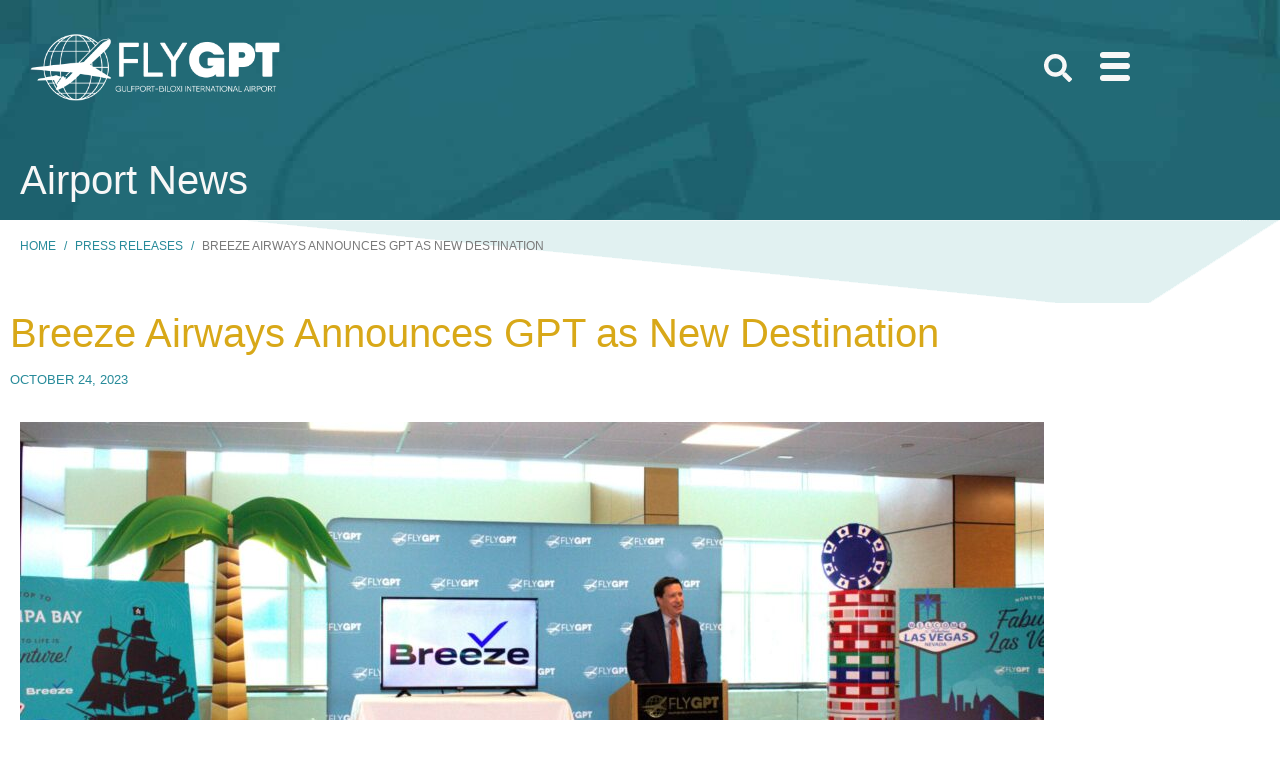

--- FILE ---
content_type: text/html; charset=UTF-8
request_url: https://www.flygpt.com/2023/10/24/breeze-airways-announces-gulfport-biloxi-as-new-destination-with-service-to-las-vegas-and-tampa/
body_size: 25440
content:
<!DOCTYPE html><html lang="en"><head ><!-- Google Tag Manager -->
<script>(function(w,d,s,l,i){w[l]=w[l]||[];w[l].push({'gtm.start':
new Date().getTime(),event:'gtm.js'});var f=d.getElementsByTagName(s)[0],
j=d.createElement(s),dl=l!='dataLayer'?'&l='+l:'';j.async=true;j.src=
'https://www.googletagmanager.com/gtm.js?id='+i+dl;f.parentNode.insertBefore(j,f);
})(window,document,'script','dataLayer','GTM-5QWMH2C');</script>
<!-- End Google Tag Manager --
<!-- Google tag (gtag.js) -->
<script async src="https://www.googletagmanager.com/gtag/js?id=G-QJTYSZBV05"></script>
<script>
  window.dataLayer = window.dataLayer || [];
  function gtag(){dataLayer.push(arguments);}
  gtag('js', new Date());

  gtag('config', 'G-QJTYSZBV05');
</script>	<meta charset="UTF-8" />
	<meta name="viewport" content="width=device-width, initial-scale=1" />
	<meta name='robots' content='index, follow, max-image-preview:large, max-snippet:-1, max-video-preview:-1' />

	<!-- This site is optimized with the Yoast SEO plugin v26.7 - https://yoast.com/wordpress/plugins/seo/ -->
	<title>Breeze Airways Announces GPT as New Destination - Gulfport&ndash;Biloxi International Airport</title>
	<link rel="canonical" href="https://www.flygpt.com/2023/10/24/breeze-airways-announces-gulfport-biloxi-as-new-destination-with-service-to-las-vegas-and-tampa/" />
	<meta property="og:locale" content="en_US" />
	<meta property="og:type" content="article" />
	<meta property="og:title" content="Breeze Airways Announces GPT as New Destination - Gulfport&ndash;Biloxi International Airport" />
	<meta property="og:description" content="Gulfport, MS (October 24, 2023) – Breeze Airways, the U.S.’ only NLCC, or ‘Nice Low Cost Carrier,’ announced today that it would be adding twice-weekly service from Gulfport, MS to both Las Vegas and Tampa, starting January 12, 2024. Fares on the new nonstop routes start from $29* one-way to Tampa and $59* to Las [&hellip;]" />
	<meta property="og:url" content="https://www.flygpt.com/2023/10/24/breeze-airways-announces-gulfport-biloxi-as-new-destination-with-service-to-las-vegas-and-tampa/" />
	<meta property="og:site_name" content="Gulfport&ndash;Biloxi International Airport" />
	<meta property="article:publisher" content="https://www.facebook.com/flyGPT" />
	<meta property="article:published_time" content="2023-10-24T16:00:00+00:00" />
	<meta property="article:modified_time" content="2023-10-25T15:08:04+00:00" />
	<meta property="og:image" content="https://www.flygpt.com/wp-content/uploads/2023/10/IMG_4061-scaled-e1698244702815-1024x522.jpg" />
	<meta name="author" content="Chaille Munn" />
	<meta name="twitter:card" content="summary_large_image" />
	<meta name="twitter:creator" content="@FlyGPT" />
	<meta name="twitter:site" content="@FlyGPT" />
	<meta name="twitter:label1" content="Written by" />
	<meta name="twitter:data1" content="Chaille Munn" />
	<meta name="twitter:label2" content="Est. reading time" />
	<meta name="twitter:data2" content="5 minutes" />
	<script type="application/ld+json" class="yoast-schema-graph">{"@context":"https://schema.org","@graph":[{"@type":"Article","@id":"https://www.flygpt.com/2023/10/24/breeze-airways-announces-gulfport-biloxi-as-new-destination-with-service-to-las-vegas-and-tampa/#article","isPartOf":{"@id":"https://www.flygpt.com/2023/10/24/breeze-airways-announces-gulfport-biloxi-as-new-destination-with-service-to-las-vegas-and-tampa/"},"author":{"name":"Chaille Munn","@id":"https://www.flygpt.com/#/schema/person/e6e47fd54ca5c192ce0015f01b1d6020"},"headline":"Breeze Airways Announces GPT as New Destination","datePublished":"2023-10-24T16:00:00+00:00","dateModified":"2023-10-25T15:08:04+00:00","mainEntityOfPage":{"@id":"https://www.flygpt.com/2023/10/24/breeze-airways-announces-gulfport-biloxi-as-new-destination-with-service-to-las-vegas-and-tampa/"},"wordCount":795,"publisher":{"@id":"https://www.flygpt.com/#organization"},"image":{"@id":"https://www.flygpt.com/2023/10/24/breeze-airways-announces-gulfport-biloxi-as-new-destination-with-service-to-las-vegas-and-tampa/#primaryimage"},"thumbnailUrl":"https://www.flygpt.com/wp-content/uploads/2023/10/IMG_4061-scaled-e1698244702815-1024x522.jpg","articleSection":["Press Releases"],"inLanguage":"en"},{"@type":"WebPage","@id":"https://www.flygpt.com/2023/10/24/breeze-airways-announces-gulfport-biloxi-as-new-destination-with-service-to-las-vegas-and-tampa/","url":"https://www.flygpt.com/2023/10/24/breeze-airways-announces-gulfport-biloxi-as-new-destination-with-service-to-las-vegas-and-tampa/","name":"Breeze Airways Announces GPT as New Destination - Gulfport&ndash;Biloxi International Airport","isPartOf":{"@id":"https://www.flygpt.com/#website"},"primaryImageOfPage":{"@id":"https://www.flygpt.com/2023/10/24/breeze-airways-announces-gulfport-biloxi-as-new-destination-with-service-to-las-vegas-and-tampa/#primaryimage"},"image":{"@id":"https://www.flygpt.com/2023/10/24/breeze-airways-announces-gulfport-biloxi-as-new-destination-with-service-to-las-vegas-and-tampa/#primaryimage"},"thumbnailUrl":"https://www.flygpt.com/wp-content/uploads/2023/10/IMG_4061-scaled-e1698244702815-1024x522.jpg","datePublished":"2023-10-24T16:00:00+00:00","dateModified":"2023-10-25T15:08:04+00:00","breadcrumb":{"@id":"https://www.flygpt.com/2023/10/24/breeze-airways-announces-gulfport-biloxi-as-new-destination-with-service-to-las-vegas-and-tampa/#breadcrumb"},"inLanguage":"en","potentialAction":[{"@type":"ReadAction","target":["https://www.flygpt.com/2023/10/24/breeze-airways-announces-gulfport-biloxi-as-new-destination-with-service-to-las-vegas-and-tampa/"]}]},{"@type":"ImageObject","inLanguage":"en","@id":"https://www.flygpt.com/2023/10/24/breeze-airways-announces-gulfport-biloxi-as-new-destination-with-service-to-las-vegas-and-tampa/#primaryimage","url":"https://www.flygpt.com/wp-content/uploads/2023/10/IMG_4061-scaled-e1698244702815.jpg","contentUrl":"https://www.flygpt.com/wp-content/uploads/2023/10/IMG_4061-scaled-e1698244702815.jpg","width":2560,"height":1305},{"@type":"BreadcrumbList","@id":"https://www.flygpt.com/2023/10/24/breeze-airways-announces-gulfport-biloxi-as-new-destination-with-service-to-las-vegas-and-tampa/#breadcrumb","itemListElement":[{"@type":"ListItem","position":1,"name":"Home","item":"https://www.flygpt.com/"},{"@type":"ListItem","position":2,"name":"Breeze Airways Announces GPT as New Destination"}]},{"@type":"WebSite","@id":"https://www.flygpt.com/#website","url":"https://www.flygpt.com/","name":"Gulfport–Biloxi International Airport","description":"Fly GPT","publisher":{"@id":"https://www.flygpt.com/#organization"},"potentialAction":[{"@type":"SearchAction","target":{"@type":"EntryPoint","urlTemplate":"https://www.flygpt.com/?s={search_term_string}"},"query-input":{"@type":"PropertyValueSpecification","valueRequired":true,"valueName":"search_term_string"}}],"inLanguage":"en"},{"@type":"Organization","@id":"https://www.flygpt.com/#organization","name":"Gulfport–Biloxi International Airport","url":"https://www.flygpt.com/","logo":{"@type":"ImageObject","inLanguage":"en","@id":"https://www.flygpt.com/#/schema/logo/image/","url":"https://www.flygpt.com/wp-content/uploads/2019/12/flygpt_logo_blue.png","contentUrl":"https://www.flygpt.com/wp-content/uploads/2019/12/flygpt_logo_blue.png","width":311,"height":82,"caption":"Gulfport–Biloxi International Airport"},"image":{"@id":"https://www.flygpt.com/#/schema/logo/image/"},"sameAs":["https://www.facebook.com/flyGPT","https://x.com/FlyGPT","https://www.instagram.com/flygpt/?hl=en"]},{"@type":"Person","@id":"https://www.flygpt.com/#/schema/person/e6e47fd54ca5c192ce0015f01b1d6020","name":"Chaille Munn","url":"https://www.flygpt.com/author/cmunn/"}]}</script>
	<!-- / Yoast SEO plugin. -->


<script type='application/javascript'  id='pys-version-script'>console.log('PixelYourSite Free version 11.1.5.2');</script>
<link rel="alternate" type="application/rss+xml" title="Gulfport&ndash;Biloxi International Airport &raquo; Feed" href="https://www.flygpt.com/feed/" />
<link rel="alternate" type="application/rss+xml" title="Gulfport&ndash;Biloxi International Airport &raquo; Comments Feed" href="https://www.flygpt.com/comments/feed/" />
<link rel="alternate" title="oEmbed (JSON)" type="application/json+oembed" href="https://www.flygpt.com/wp-json/oembed/1.0/embed?url=https%3A%2F%2Fwww.flygpt.com%2F2023%2F10%2F24%2Fbreeze-airways-announces-gulfport-biloxi-as-new-destination-with-service-to-las-vegas-and-tampa%2F" />
<link rel="alternate" title="oEmbed (XML)" type="text/xml+oembed" href="https://www.flygpt.com/wp-json/oembed/1.0/embed?url=https%3A%2F%2Fwww.flygpt.com%2F2023%2F10%2F24%2Fbreeze-airways-announces-gulfport-biloxi-as-new-destination-with-service-to-las-vegas-and-tampa%2F&#038;format=xml" />
<style id='wp-img-auto-sizes-contain-inline-css' type='text/css'>
img:is([sizes=auto i],[sizes^="auto," i]){contain-intrinsic-size:3000px 1500px}
/*# sourceURL=wp-img-auto-sizes-contain-inline-css */
</style>
<link rel='stylesheet' id='font-awesome-5-all-css' href='https://www.flygpt.com/wp-content/plugins/elementor/assets/lib/font-awesome/css/all.min.css?ver=3.34.1' type='text/css' media='all' />
<link rel='stylesheet' id='font-awesome-4-shim-css' href='https://www.flygpt.com/wp-content/plugins/elementor/assets/lib/font-awesome/css/v4-shims.min.css?ver=3.34.1' type='text/css' media='all' />
<link rel='stylesheet' id='jupiterx-child-css' href='https://www.flygpt.com/wp-content/themes/jupiterx-child/assets/css/style.css?ver=a67d0c6276f0082ebb82da6d6b2a4225' type='text/css' media='all' />
<style id='wp-emoji-styles-inline-css' type='text/css'>

	img.wp-smiley, img.emoji {
		display: inline !important;
		border: none !important;
		box-shadow: none !important;
		height: 1em !important;
		width: 1em !important;
		margin: 0 0.07em !important;
		vertical-align: -0.1em !important;
		background: none !important;
		padding: 0 !important;
	}
/*# sourceURL=wp-emoji-styles-inline-css */
</style>
<style id='classic-theme-styles-inline-css' type='text/css'>
/*! This file is auto-generated */
.wp-block-button__link{color:#fff;background-color:#32373c;border-radius:9999px;box-shadow:none;text-decoration:none;padding:calc(.667em + 2px) calc(1.333em + 2px);font-size:1.125em}.wp-block-file__button{background:#32373c;color:#fff;text-decoration:none}
/*# sourceURL=/wp-includes/css/classic-themes.min.css */
</style>
<style id='global-styles-inline-css' type='text/css'>
:root{--wp--preset--aspect-ratio--square: 1;--wp--preset--aspect-ratio--4-3: 4/3;--wp--preset--aspect-ratio--3-4: 3/4;--wp--preset--aspect-ratio--3-2: 3/2;--wp--preset--aspect-ratio--2-3: 2/3;--wp--preset--aspect-ratio--16-9: 16/9;--wp--preset--aspect-ratio--9-16: 9/16;--wp--preset--color--black: #000000;--wp--preset--color--cyan-bluish-gray: #abb8c3;--wp--preset--color--white: #ffffff;--wp--preset--color--pale-pink: #f78da7;--wp--preset--color--vivid-red: #cf2e2e;--wp--preset--color--luminous-vivid-orange: #ff6900;--wp--preset--color--luminous-vivid-amber: #fcb900;--wp--preset--color--light-green-cyan: #7bdcb5;--wp--preset--color--vivid-green-cyan: #00d084;--wp--preset--color--pale-cyan-blue: #8ed1fc;--wp--preset--color--vivid-cyan-blue: #0693e3;--wp--preset--color--vivid-purple: #9b51e0;--wp--preset--gradient--vivid-cyan-blue-to-vivid-purple: linear-gradient(135deg,rgb(6,147,227) 0%,rgb(155,81,224) 100%);--wp--preset--gradient--light-green-cyan-to-vivid-green-cyan: linear-gradient(135deg,rgb(122,220,180) 0%,rgb(0,208,130) 100%);--wp--preset--gradient--luminous-vivid-amber-to-luminous-vivid-orange: linear-gradient(135deg,rgb(252,185,0) 0%,rgb(255,105,0) 100%);--wp--preset--gradient--luminous-vivid-orange-to-vivid-red: linear-gradient(135deg,rgb(255,105,0) 0%,rgb(207,46,46) 100%);--wp--preset--gradient--very-light-gray-to-cyan-bluish-gray: linear-gradient(135deg,rgb(238,238,238) 0%,rgb(169,184,195) 100%);--wp--preset--gradient--cool-to-warm-spectrum: linear-gradient(135deg,rgb(74,234,220) 0%,rgb(151,120,209) 20%,rgb(207,42,186) 40%,rgb(238,44,130) 60%,rgb(251,105,98) 80%,rgb(254,248,76) 100%);--wp--preset--gradient--blush-light-purple: linear-gradient(135deg,rgb(255,206,236) 0%,rgb(152,150,240) 100%);--wp--preset--gradient--blush-bordeaux: linear-gradient(135deg,rgb(254,205,165) 0%,rgb(254,45,45) 50%,rgb(107,0,62) 100%);--wp--preset--gradient--luminous-dusk: linear-gradient(135deg,rgb(255,203,112) 0%,rgb(199,81,192) 50%,rgb(65,88,208) 100%);--wp--preset--gradient--pale-ocean: linear-gradient(135deg,rgb(255,245,203) 0%,rgb(182,227,212) 50%,rgb(51,167,181) 100%);--wp--preset--gradient--electric-grass: linear-gradient(135deg,rgb(202,248,128) 0%,rgb(113,206,126) 100%);--wp--preset--gradient--midnight: linear-gradient(135deg,rgb(2,3,129) 0%,rgb(40,116,252) 100%);--wp--preset--font-size--small: 13px;--wp--preset--font-size--medium: 20px;--wp--preset--font-size--large: 36px;--wp--preset--font-size--x-large: 42px;--wp--preset--spacing--20: 0.44rem;--wp--preset--spacing--30: 0.67rem;--wp--preset--spacing--40: 1rem;--wp--preset--spacing--50: 1.5rem;--wp--preset--spacing--60: 2.25rem;--wp--preset--spacing--70: 3.38rem;--wp--preset--spacing--80: 5.06rem;--wp--preset--shadow--natural: 6px 6px 9px rgba(0, 0, 0, 0.2);--wp--preset--shadow--deep: 12px 12px 50px rgba(0, 0, 0, 0.4);--wp--preset--shadow--sharp: 6px 6px 0px rgba(0, 0, 0, 0.2);--wp--preset--shadow--outlined: 6px 6px 0px -3px rgb(255, 255, 255), 6px 6px rgb(0, 0, 0);--wp--preset--shadow--crisp: 6px 6px 0px rgb(0, 0, 0);}:where(.is-layout-flex){gap: 0.5em;}:where(.is-layout-grid){gap: 0.5em;}body .is-layout-flex{display: flex;}.is-layout-flex{flex-wrap: wrap;align-items: center;}.is-layout-flex > :is(*, div){margin: 0;}body .is-layout-grid{display: grid;}.is-layout-grid > :is(*, div){margin: 0;}:where(.wp-block-columns.is-layout-flex){gap: 2em;}:where(.wp-block-columns.is-layout-grid){gap: 2em;}:where(.wp-block-post-template.is-layout-flex){gap: 1.25em;}:where(.wp-block-post-template.is-layout-grid){gap: 1.25em;}.has-black-color{color: var(--wp--preset--color--black) !important;}.has-cyan-bluish-gray-color{color: var(--wp--preset--color--cyan-bluish-gray) !important;}.has-white-color{color: var(--wp--preset--color--white) !important;}.has-pale-pink-color{color: var(--wp--preset--color--pale-pink) !important;}.has-vivid-red-color{color: var(--wp--preset--color--vivid-red) !important;}.has-luminous-vivid-orange-color{color: var(--wp--preset--color--luminous-vivid-orange) !important;}.has-luminous-vivid-amber-color{color: var(--wp--preset--color--luminous-vivid-amber) !important;}.has-light-green-cyan-color{color: var(--wp--preset--color--light-green-cyan) !important;}.has-vivid-green-cyan-color{color: var(--wp--preset--color--vivid-green-cyan) !important;}.has-pale-cyan-blue-color{color: var(--wp--preset--color--pale-cyan-blue) !important;}.has-vivid-cyan-blue-color{color: var(--wp--preset--color--vivid-cyan-blue) !important;}.has-vivid-purple-color{color: var(--wp--preset--color--vivid-purple) !important;}.has-black-background-color{background-color: var(--wp--preset--color--black) !important;}.has-cyan-bluish-gray-background-color{background-color: var(--wp--preset--color--cyan-bluish-gray) !important;}.has-white-background-color{background-color: var(--wp--preset--color--white) !important;}.has-pale-pink-background-color{background-color: var(--wp--preset--color--pale-pink) !important;}.has-vivid-red-background-color{background-color: var(--wp--preset--color--vivid-red) !important;}.has-luminous-vivid-orange-background-color{background-color: var(--wp--preset--color--luminous-vivid-orange) !important;}.has-luminous-vivid-amber-background-color{background-color: var(--wp--preset--color--luminous-vivid-amber) !important;}.has-light-green-cyan-background-color{background-color: var(--wp--preset--color--light-green-cyan) !important;}.has-vivid-green-cyan-background-color{background-color: var(--wp--preset--color--vivid-green-cyan) !important;}.has-pale-cyan-blue-background-color{background-color: var(--wp--preset--color--pale-cyan-blue) !important;}.has-vivid-cyan-blue-background-color{background-color: var(--wp--preset--color--vivid-cyan-blue) !important;}.has-vivid-purple-background-color{background-color: var(--wp--preset--color--vivid-purple) !important;}.has-black-border-color{border-color: var(--wp--preset--color--black) !important;}.has-cyan-bluish-gray-border-color{border-color: var(--wp--preset--color--cyan-bluish-gray) !important;}.has-white-border-color{border-color: var(--wp--preset--color--white) !important;}.has-pale-pink-border-color{border-color: var(--wp--preset--color--pale-pink) !important;}.has-vivid-red-border-color{border-color: var(--wp--preset--color--vivid-red) !important;}.has-luminous-vivid-orange-border-color{border-color: var(--wp--preset--color--luminous-vivid-orange) !important;}.has-luminous-vivid-amber-border-color{border-color: var(--wp--preset--color--luminous-vivid-amber) !important;}.has-light-green-cyan-border-color{border-color: var(--wp--preset--color--light-green-cyan) !important;}.has-vivid-green-cyan-border-color{border-color: var(--wp--preset--color--vivid-green-cyan) !important;}.has-pale-cyan-blue-border-color{border-color: var(--wp--preset--color--pale-cyan-blue) !important;}.has-vivid-cyan-blue-border-color{border-color: var(--wp--preset--color--vivid-cyan-blue) !important;}.has-vivid-purple-border-color{border-color: var(--wp--preset--color--vivid-purple) !important;}.has-vivid-cyan-blue-to-vivid-purple-gradient-background{background: var(--wp--preset--gradient--vivid-cyan-blue-to-vivid-purple) !important;}.has-light-green-cyan-to-vivid-green-cyan-gradient-background{background: var(--wp--preset--gradient--light-green-cyan-to-vivid-green-cyan) !important;}.has-luminous-vivid-amber-to-luminous-vivid-orange-gradient-background{background: var(--wp--preset--gradient--luminous-vivid-amber-to-luminous-vivid-orange) !important;}.has-luminous-vivid-orange-to-vivid-red-gradient-background{background: var(--wp--preset--gradient--luminous-vivid-orange-to-vivid-red) !important;}.has-very-light-gray-to-cyan-bluish-gray-gradient-background{background: var(--wp--preset--gradient--very-light-gray-to-cyan-bluish-gray) !important;}.has-cool-to-warm-spectrum-gradient-background{background: var(--wp--preset--gradient--cool-to-warm-spectrum) !important;}.has-blush-light-purple-gradient-background{background: var(--wp--preset--gradient--blush-light-purple) !important;}.has-blush-bordeaux-gradient-background{background: var(--wp--preset--gradient--blush-bordeaux) !important;}.has-luminous-dusk-gradient-background{background: var(--wp--preset--gradient--luminous-dusk) !important;}.has-pale-ocean-gradient-background{background: var(--wp--preset--gradient--pale-ocean) !important;}.has-electric-grass-gradient-background{background: var(--wp--preset--gradient--electric-grass) !important;}.has-midnight-gradient-background{background: var(--wp--preset--gradient--midnight) !important;}.has-small-font-size{font-size: var(--wp--preset--font-size--small) !important;}.has-medium-font-size{font-size: var(--wp--preset--font-size--medium) !important;}.has-large-font-size{font-size: var(--wp--preset--font-size--large) !important;}.has-x-large-font-size{font-size: var(--wp--preset--font-size--x-large) !important;}
:where(.wp-block-post-template.is-layout-flex){gap: 1.25em;}:where(.wp-block-post-template.is-layout-grid){gap: 1.25em;}
:where(.wp-block-term-template.is-layout-flex){gap: 1.25em;}:where(.wp-block-term-template.is-layout-grid){gap: 1.25em;}
:where(.wp-block-columns.is-layout-flex){gap: 2em;}:where(.wp-block-columns.is-layout-grid){gap: 2em;}
:root :where(.wp-block-pullquote){font-size: 1.5em;line-height: 1.6;}
/*# sourceURL=global-styles-inline-css */
</style>
<link rel='stylesheet' id='eae-css-css' href='https://www.flygpt.com/wp-content/plugins/addon-elements-for-elementor-page-builder/assets/css/eae.min.css?ver=1.14.4' type='text/css' media='all' />
<link rel='stylesheet' id='eae-peel-css-css' href='https://www.flygpt.com/wp-content/plugins/addon-elements-for-elementor-page-builder/assets/lib/peel/peel.css?ver=1.14.4' type='text/css' media='all' />
<link rel='stylesheet' id='vegas-css-css' href='https://www.flygpt.com/wp-content/plugins/addon-elements-for-elementor-page-builder/assets/lib/vegas/vegas.min.css?ver=2.4.0' type='text/css' media='all' />
<link rel='stylesheet' id='htbbootstrap-css' href='https://www.flygpt.com/wp-content/plugins/ht-mega-for-elementor/assets/css/htbbootstrap.css?ver=3.0.4' type='text/css' media='all' />
<link rel='stylesheet' id='font-awesome-css' href='https://www.flygpt.com/wp-content/plugins/elementor/assets/lib/font-awesome/css/font-awesome.min.css?ver=4.7.0' type='text/css' media='all' />
<link rel='stylesheet' id='htmega-animation-css' href='https://www.flygpt.com/wp-content/plugins/ht-mega-for-elementor/assets/css/animation.css?ver=3.0.4' type='text/css' media='all' />
<link rel='stylesheet' id='htmega-keyframes-css' href='https://www.flygpt.com/wp-content/plugins/ht-mega-for-elementor/assets/css/htmega-keyframes.css?ver=3.0.4' type='text/css' media='all' />
<link rel='stylesheet' id='htmega-global-style-css' href='https://www.flygpt.com/wp-content/plugins/ht-mega-for-elementor/assets/css/htmega-global-style.css?ver=3.0.4' type='text/css' media='all' />
<link rel='stylesheet' id='jupiterx-popups-animation-css' href='https://www.flygpt.com/wp-content/plugins/jupiterx-core/includes/extensions/raven/assets/lib/animate/animate.min.css?ver=4.14.1' type='text/css' media='all' />
<link rel='stylesheet' id='jupiterx-css' href='https://www.flygpt.com/wp-content/uploads/jupiterx/compiler/jupiterx/2ecf4b0.css?ver=4.14.1' type='text/css' media='all' />
<link rel='stylesheet' id='jupiterx-elements-dynamic-styles-css' href='https://www.flygpt.com/wp-content/uploads/jupiterx/compiler/jupiterx-elements-dynamic-styles/8dc4e40.css?ver=4.14.1' type='text/css' media='all' />
<link rel='stylesheet' id='htmega-menu-css' href='https://www.flygpt.com/wp-content/plugins/ht-mega-for-elementor/assets/extensions/ht-menu/css/mega-menu-style.css?ver=3.0.4' type='text/css' media='all' />
<style id='htmega-menu-inline-css' type='text/css'>

            
            
            
            
            
            
            
            
            
/*# sourceURL=htmega-menu-inline-css */
</style>
<link rel='stylesheet' id='elementor-frontend-css' href='https://www.flygpt.com/wp-content/plugins/elementor/assets/css/frontend.min.css?ver=3.34.1' type='text/css' media='all' />
<link rel='stylesheet' id='jupiterx-core-raven-frontend-css' href='https://www.flygpt.com/wp-content/plugins/jupiterx-core/includes/extensions/raven/assets/css/frontend.min.css?ver=a67d0c6276f0082ebb82da6d6b2a4225' type='text/css' media='all' />
<link rel='stylesheet' id='elementor-post-1148-css' href='https://www.flygpt.com/wp-content/uploads/elementor/css/post-1148.css?ver=1768656397' type='text/css' media='all' />
<link rel='stylesheet' id='flatpickr-css' href='https://www.flygpt.com/wp-content/plugins/elementor/assets/lib/flatpickr/flatpickr.min.css?ver=4.6.13' type='text/css' media='all' />
<link rel='stylesheet' id='swiper-css' href='https://www.flygpt.com/wp-content/plugins/elementor/assets/lib/swiper/v8/css/swiper.min.css?ver=8.4.5' type='text/css' media='all' />
<link rel='stylesheet' id='e-swiper-css' href='https://www.flygpt.com/wp-content/plugins/elementor/assets/css/conditionals/e-swiper.min.css?ver=3.34.1' type='text/css' media='all' />
<link rel='stylesheet' id='widget-image-gallery-css' href='https://www.flygpt.com/wp-content/plugins/elementor/assets/css/widget-image-gallery.min.css?ver=3.34.1' type='text/css' media='all' />
<link rel='stylesheet' id='elementor-post-3895-css' href='https://www.flygpt.com/wp-content/uploads/elementor/css/post-3895.css?ver=1768665574' type='text/css' media='all' />
<link rel='stylesheet' id='eael-general-css' href='https://www.flygpt.com/wp-content/plugins/essential-addons-for-elementor-lite/assets/front-end/css/view/general.min.css?ver=6.5.7' type='text/css' media='all' />
<link rel='stylesheet' id='elementor-post-36-css' href='https://www.flygpt.com/wp-content/uploads/elementor/css/post-36.css?ver=1768656398' type='text/css' media='all' />
<link rel='stylesheet' id='elementor-post-1564-css' href='https://www.flygpt.com/wp-content/uploads/elementor/css/post-1564.css?ver=1768656426' type='text/css' media='all' />
<link rel='stylesheet' id='elementor-gf-local-roboto-css' href='https://www.flygpt.com/wp-content/uploads/elementor/google-fonts/css/roboto.css?ver=1742271974' type='text/css' media='all' />
<link rel='stylesheet' id='elementor-gf-local-robotoslab-css' href='https://www.flygpt.com/wp-content/uploads/elementor/google-fonts/css/robotoslab.css?ver=1742271986' type='text/css' media='all' />
<script type="text/javascript" src="https://www.flygpt.com/wp-includes/js/jquery/jquery.min.js?ver=3.7.1" id="jquery-core-js"></script>
<script type="text/javascript" src="https://www.flygpt.com/wp-includes/js/jquery/jquery-migrate.min.js?ver=3.4.1" id="jquery-migrate-js"></script>
<script type="text/javascript" src="https://www.flygpt.com/wp-content/plugins/addon-elements-for-elementor-page-builder/assets/js/iconHelper.js?ver=1.0" id="eae-iconHelper-js"></script>
<script type="text/javascript" src="https://www.flygpt.com/wp-content/themes/jupiterx/lib/admin/assets/lib/webfont/webfont.min.js?ver=1.6.26" id="jupiterx-webfont-js"></script>
<script type="text/javascript" id="jupiterx-webfont-js-after">
/* <![CDATA[ */
WebFont.load({
				google: {
					families: ['Open Sans:100,200,300,400,500,600,700,800,900,100italic,200italic,300italic,400italic,500italic,600italic,700italic,800italic,900italic']
				}
			});
//# sourceURL=jupiterx-webfont-js-after
/* ]]> */
</script>
<script type="text/javascript" src="https://www.flygpt.com/wp-content/themes/jupiterx/lib/assets/dist/js/utils.min.js?ver=4.14.1" id="jupiterx-utils-js"></script>
<script type="text/javascript" src="https://www.flygpt.com/wp-content/plugins/ht-mega-for-elementor/assets/extensions/ht-menu/js/htmegamenu-main.js?ver=a67d0c6276f0082ebb82da6d6b2a4225" id="htmegamenu-main-js"></script>
<script type="text/javascript" src="https://www.flygpt.com/wp-content/plugins/pixelyoursite/dist/scripts/jquery.bind-first-0.2.3.min.js?ver=0.2.3" id="jquery-bind-first-js"></script>
<script type="text/javascript" src="https://www.flygpt.com/wp-content/plugins/pixelyoursite/dist/scripts/js.cookie-2.1.3.min.js?ver=2.1.3" id="js-cookie-pys-js"></script>
<script type="text/javascript" src="https://www.flygpt.com/wp-content/plugins/pixelyoursite/dist/scripts/tld.min.js?ver=2.3.1" id="js-tld-js"></script>
<script type="text/javascript" id="pys-js-extra">
/* <![CDATA[ */
var pysOptions = {"staticEvents":[],"dynamicEvents":[],"triggerEvents":[],"triggerEventTypes":[],"debug":"","siteUrl":"https://www.flygpt.com","ajaxUrl":"https://www.flygpt.com/wp-admin/admin-ajax.php","ajax_event":"e645b70db5","enable_remove_download_url_param":"1","cookie_duration":"7","last_visit_duration":"60","enable_success_send_form":"","ajaxForServerEvent":"1","ajaxForServerStaticEvent":"1","useSendBeacon":"1","send_external_id":"1","external_id_expire":"180","track_cookie_for_subdomains":"1","google_consent_mode":"1","gdpr":{"ajax_enabled":false,"all_disabled_by_api":false,"facebook_disabled_by_api":false,"analytics_disabled_by_api":false,"google_ads_disabled_by_api":false,"pinterest_disabled_by_api":false,"bing_disabled_by_api":false,"reddit_disabled_by_api":false,"externalID_disabled_by_api":false,"facebook_prior_consent_enabled":true,"analytics_prior_consent_enabled":true,"google_ads_prior_consent_enabled":null,"pinterest_prior_consent_enabled":true,"bing_prior_consent_enabled":true,"cookiebot_integration_enabled":false,"cookiebot_facebook_consent_category":"marketing","cookiebot_analytics_consent_category":"statistics","cookiebot_tiktok_consent_category":"marketing","cookiebot_google_ads_consent_category":"marketing","cookiebot_pinterest_consent_category":"marketing","cookiebot_bing_consent_category":"marketing","consent_magic_integration_enabled":false,"real_cookie_banner_integration_enabled":false,"cookie_notice_integration_enabled":false,"cookie_law_info_integration_enabled":false,"analytics_storage":{"enabled":true,"value":"granted","filter":false},"ad_storage":{"enabled":true,"value":"granted","filter":false},"ad_user_data":{"enabled":true,"value":"granted","filter":false},"ad_personalization":{"enabled":true,"value":"granted","filter":false}},"cookie":{"disabled_all_cookie":false,"disabled_start_session_cookie":false,"disabled_advanced_form_data_cookie":false,"disabled_landing_page_cookie":false,"disabled_first_visit_cookie":false,"disabled_trafficsource_cookie":false,"disabled_utmTerms_cookie":false,"disabled_utmId_cookie":false},"tracking_analytics":{"TrafficSource":"direct","TrafficLanding":"undefined","TrafficUtms":[],"TrafficUtmsId":[]},"GATags":{"ga_datalayer_type":"default","ga_datalayer_name":"dataLayerPYS"},"woo":{"enabled":false},"edd":{"enabled":false},"cache_bypass":"1768665574"};
//# sourceURL=pys-js-extra
/* ]]> */
</script>
<script type="text/javascript" src="https://www.flygpt.com/wp-content/plugins/pixelyoursite/dist/scripts/public.js?ver=11.1.5.2" id="pys-js"></script>
<link rel="https://api.w.org/" href="https://www.flygpt.com/wp-json/" /><link rel="alternate" title="JSON" type="application/json" href="https://www.flygpt.com/wp-json/wp/v2/posts/3895" /><link rel="EditURI" type="application/rsd+xml" title="RSD" href="https://www.flygpt.com/xmlrpc.php?rsd" />

<link rel='shortlink' href='https://www.flygpt.com/?p=3895' />
<script type="text/javascript">
(function(url){
	if(/(?:Chrome\/26\.0\.1410\.63 Safari\/537\.31|WordfenceTestMonBot)/.test(navigator.userAgent)){ return; }
	var addEvent = function(evt, handler) {
		if (window.addEventListener) {
			document.addEventListener(evt, handler, false);
		} else if (window.attachEvent) {
			document.attachEvent('on' + evt, handler);
		}
	};
	var removeEvent = function(evt, handler) {
		if (window.removeEventListener) {
			document.removeEventListener(evt, handler, false);
		} else if (window.detachEvent) {
			document.detachEvent('on' + evt, handler);
		}
	};
	var evts = 'contextmenu dblclick drag dragend dragenter dragleave dragover dragstart drop keydown keypress keyup mousedown mousemove mouseout mouseover mouseup mousewheel scroll'.split(' ');
	var logHuman = function() {
		if (window.wfLogHumanRan) { return; }
		window.wfLogHumanRan = true;
		var wfscr = document.createElement('script');
		wfscr.type = 'text/javascript';
		wfscr.async = true;
		wfscr.src = url + '&r=' + Math.random();
		(document.getElementsByTagName('head')[0]||document.getElementsByTagName('body')[0]).appendChild(wfscr);
		for (var i = 0; i < evts.length; i++) {
			removeEvent(evts[i], logHuman);
		}
	};
	for (var i = 0; i < evts.length; i++) {
		addEvent(evts[i], logHuman);
	}
})('//www.flygpt.com/?wordfence_lh=1&hid=58006640D1267DB5E32A10808672B767');
</script><meta name="generator" content="Elementor 3.34.1; features: e_font_icon_svg, additional_custom_breakpoints; settings: css_print_method-external, google_font-enabled, font_display-auto">
			<style>
				.e-con.e-parent:nth-of-type(n+4):not(.e-lazyloaded):not(.e-no-lazyload),
				.e-con.e-parent:nth-of-type(n+4):not(.e-lazyloaded):not(.e-no-lazyload) * {
					background-image: none !important;
				}
				@media screen and (max-height: 1024px) {
					.e-con.e-parent:nth-of-type(n+3):not(.e-lazyloaded):not(.e-no-lazyload),
					.e-con.e-parent:nth-of-type(n+3):not(.e-lazyloaded):not(.e-no-lazyload) * {
						background-image: none !important;
					}
				}
				@media screen and (max-height: 640px) {
					.e-con.e-parent:nth-of-type(n+2):not(.e-lazyloaded):not(.e-no-lazyload),
					.e-con.e-parent:nth-of-type(n+2):not(.e-lazyloaded):not(.e-no-lazyload) * {
						background-image: none !important;
					}
				}
			</style>
			<script type='application/javascript' id='pys-config-warning-script'>console.warn('PixelYourSite: no pixel configured.');</script>
<link rel="icon" href="https://www.flygpt.com/wp-content/uploads/2019/12/cropped-flygpt_logo_512-32x32.png" sizes="32x32" />
<link rel="icon" href="https://www.flygpt.com/wp-content/uploads/2019/12/cropped-flygpt_logo_512-192x192.png" sizes="192x192" />
<link rel="apple-touch-icon" href="https://www.flygpt.com/wp-content/uploads/2019/12/cropped-flygpt_logo_512-180x180.png" />
<meta name="msapplication-TileImage" content="https://www.flygpt.com/wp-content/uploads/2019/12/cropped-flygpt_logo_512-270x270.png" />
		<style type="text/css" id="wp-custom-css">
			body .jupiterx-site:not(.jupiterx-global-style) {
    color: #ffffff;
}

div#elementor-tab-content-3621 {
    background: white;
}

h1 span, h3 span {
	color: #d8a818;
}
.jupiterx-main-content a, .jupiterx-main-content a:visited {
	color: #339999;
	text-decoration: none;
}
.jupiterx-main-content a:active {
	color: #288b9a;
	text-decoration: none;
}
.jupiterx-main-content a:hover { color: #185e5e;
}
.jupiterx-post-content .elementor-text-editor ul {
  list-style: none;
}

.jupiterx-post-content .elementor-text-editor ul li::before {
  content: "\2022";
  color: #d8a818;
  display: inline-block;
  width: 1em;
	font-weight: 700;
  margin-left: -1em;
}

.ht-n-open-toggle {
	right: 45.5%;
}

/****** ARRIVALS/DEPARTURES ****/

.elementor-widget-tabs .elementor-tab-desktop-title {
	width:164px;
}

.elementor-widget-tabs .elementor-tab-content {
	padding:0;
}

.elementor-16 .elementor-element.elementor-element-228c163 .elementor-tab-desktop-title.elementor-active {
	background-color:#D8A818!important;
}

.elementor-113 .elementor-element.elementor-element-88ec45f .elementor-tab-desktop-title.elementor-active {
	background-color:#288B9A !important;
}

.elementor-16 .elementor-element.elementor-element-228c163 .elementor-tab-title {
	background-color:#288B9A;
}

.elementor-113 .elementor-element.elementor-element-88ec45f .elementor-tab-title {
	background-color:#CCC;
}

.elementor-widget-tabs .elementor-tab-desktop-title {
	padding: 10px 25px;
}

/* Sizing for SVG icons Arrival/Departure */
#elementor-tab-title-3621 img {
	max-width:21px!important;
}
#elementor-tab-title-3622 img {
	max-width:19px!important;
}

@media only screen and (max-width: 768px) {
	/* Keep tabs instead of accordions on mobile for Arrival/Departures */
	.keep-tabs .elementor-tabs-wrapper {
		display: flex;
		flex-direction:row;
	}	
	.keep-tabs .elementor-tab-mobile-title {
		display:none;
	}
}

@media only screen and (max-width: 545px) {

	/* Adjusts Arrival/Departure tabs */
	.elementor-widget-tabs .elementor-tab-desktop-title {
		padding: 10px;
	}
	/* Fixes size of Learn More Coronavirus button text */
	.elementor-16 .elementor-element.elementor-element-010b93e .elementor-heading-title {
		font-size:30px;
	}
	/* Shrink arrival/departures SVG */
	#elementor-tab-title-3621 img, #elementor-tab-title-1431 img {
	max-width:18px!important;
}
	#elementor-tab-title-3622 img, #elementor-tab-title-1432 img {
	max-width:17px!important;
}
	/* Fixes logo pushing hamburger menu to next line */
	.elementor-36 .elementor-element.elementor-element-ad6ab8f > .elementor-widget-container {
		width:215px;
	}
	.elementor-36 .elementor-element.elementor-element-b352bcd .raven-nav-menu-toggle-button {
		padding:0 10px!important;
	}
}

/****** EDITOR HEADER OVERLAP ****/
body.elementor-editor-active .jupiterx-header {
	position: relative !important;
}
/***** TABLE *******/
.eael-data-table tbody tr td.right-border {
	border-right: 1px solid #cccccc;
}
.table-no-header thead.jet-table__head {
	display: none;
	
}

/******* SIDEBAR ******/

aside.jupiterx-sidebar {
max-height: calc(100vh - 420px)!important;	
}
@media (max-height: 900px) {
	aside.jupiterx-sidebar {
max-height: 100vh !important;
		margin-bottom: 0 !important;
	}
}
.jupiterx-sidebar {
	background-color: #f5f5f5;
	border-radius: 6px;
	-webkit-border-radius: 6px;
	padding-top: 30px;
}

.jupiterx-sidebar h3.card-title {
	font-size: 1.8em;
	font-weight: 400;
	color: #135660;
}
.jupiterx-sidebar h3.card-title span {
	color: #d8a818;
}
.jupiterx-sidebar .jupiterx-widget-content {
	font-size: 1.15em;
}
.jupiterx-sidebar .widget_nav_menu .current_page_item {
	font-weight: 600;
	text-decoration: none;
}
	
/***** POST ARCHIVE ******/

.raven-post-meta { 
font-size: 13px;
color: #999999;
}
.raven-grid-item.raven-post-item:hover {
	background-color: #edf8f9;
	
}
/******* GRAVITY FORM ****/
footer ul#gform_fields_1 {
	margin-left: 0;
}
footer .gform_wrapper div.validation_error {
	color: #d8a818;
	font-size: 13px;
	font-weight: 400;
	border-top: 0px;
	border-bottom: 0px;
	text-align: left;

}
footer .gform_wrapper li.gfield.gfield_error {
	border-top: none;
	border-bottom: none;
	padding: 10px;
	border-radius: 6px;
	-webkit-border-radius: 6px;
}
footer .gform_wrapper .validation_message {
	font-weight: 400;
	color: #ffffff;
}


/******* FOOTER *******/

#pre-footer a, #pre-footer a:visited {
	color: #185760;
	text-decoration: none;
}
#pre-footer a:hover {
	color: #24747f;
}
.jupiterx-footer a, .jupiterx-footer a:visited, .jupiterx-footer .footer-main a:active {
	color: #BFF5FD;
}
.jupiterx-footer .footer-main a:hover {
	color: #ffffff;
}
.subfooter h6 a:hover, .subfooter h6 a:visited:hover, .subfooter h6 a:active:hover {
	color: #288b98;
}
.subfooter h6 a:active, .subfooter h6 a:visited {
	color: inherit;
}
.widget_gtranslate a.glink{
	margin: 0px 0px 0px 10px;
}

/****** BREAKPOINTS *******/

/****FORM STYLING*****/

input[type="text"], input:not([type]) {
	border:none;
  border-bottom: solid 1px #E1F1F1 !important;
}

.gfield_label {
	  font-size: 14px !important;
    font-weight: 400 !important;
		color: #707070 !important;
    margin-bottom: 8px;
    display: inline-block;
    padding: 0;
}

input[type="submit"] {
	border: 0;
	border-radius: 5px;
	padding: 10px;
	background-color: #E1F1F1;
}

input[type="submit"]:hover {
	border: 0;
	border-radius: 5px;
	padding: 10px;
	color: white;
	background-color: #185e5e;
}		</style>
		</head><body class="wp-singular post-template-default single single-post postid-3895 single-format-standard wp-theme-jupiterx wp-child-theme-jupiterx-child no-js elementor-default elementor-kit-1148 elementor-page elementor-page-3895 jupiterx-post-template-custom jupiterx-header-overlapped" itemscope="itemscope" itemtype="http://schema.org/WebPage"><!-- Google Tag Manager (noscript) -->
<noscript><iframe src="https://www.googletagmanager.com/ns.html?id=GTM-5QWMH2C"
height="0" width="0" style="display:none;visibility:hidden"></iframe></noscript>
<!-- End Google Tag Manager (noscript) --><a class="jupiterx-a11y jupiterx-a11y-skip-navigation-link" href="#jupiterx-main">Skip to content</a><div class="jupiterx-site"><header class="jupiterx-header jupiterx-header-custom" data-jupiterx-settings="{&quot;breakpoint&quot;:&quot;767.98&quot;,&quot;template&quot;:&quot;36&quot;,&quot;overlap&quot;:&quot;desktop&quot;}" role="banner" itemscope="itemscope" itemtype="http://schema.org/WPHeader">		<div data-elementor-type="header" data-elementor-id="36" class="elementor elementor-36">
						<section class="has_eae_slider elementor-section elementor-top-section elementor-element elementor-element-7da155b elementor-section-height-min-height elementor-section-boxed elementor-section-height-default elementor-section-items-middle" data-eae-slider="29094" data-id="7da155b" data-element_type="section" data-settings="{&quot;jet_parallax_layout_list&quot;:[{&quot;jet_parallax_layout_image&quot;:{&quot;url&quot;:&quot;&quot;,&quot;id&quot;:&quot;&quot;,&quot;size&quot;:&quot;&quot;},&quot;_id&quot;:&quot;9a9d3fe&quot;,&quot;jet_parallax_layout_speed&quot;:{&quot;unit&quot;:&quot;%&quot;,&quot;size&quot;:50,&quot;sizes&quot;:[]},&quot;jet_parallax_layout_type&quot;:&quot;scroll&quot;,&quot;jet_parallax_layout_z_index&quot;:&quot;&quot;,&quot;jet_parallax_layout_bg_x&quot;:50,&quot;jet_parallax_layout_bg_y&quot;:50,&quot;jet_parallax_layout_bg_size&quot;:&quot;auto&quot;,&quot;jet_parallax_layout_animation_prop&quot;:&quot;transform&quot;,&quot;jet_parallax_layout_on&quot;:[&quot;desktop&quot;,&quot;tablet&quot;],&quot;jet_parallax_layout_image_tablet&quot;:{&quot;url&quot;:&quot;&quot;,&quot;id&quot;:&quot;&quot;,&quot;size&quot;:&quot;&quot;},&quot;jet_parallax_layout_image_mobile&quot;:{&quot;url&quot;:&quot;&quot;,&quot;id&quot;:&quot;&quot;,&quot;size&quot;:&quot;&quot;},&quot;jet_parallax_layout_direction&quot;:&quot;1&quot;,&quot;jet_parallax_layout_fx_direction&quot;:null,&quot;jet_parallax_layout_bg_x_tablet&quot;:&quot;&quot;,&quot;jet_parallax_layout_bg_x_mobile&quot;:&quot;&quot;,&quot;jet_parallax_layout_bg_y_tablet&quot;:&quot;&quot;,&quot;jet_parallax_layout_bg_y_mobile&quot;:&quot;&quot;,&quot;jet_parallax_layout_bg_size_tablet&quot;:&quot;&quot;,&quot;jet_parallax_layout_bg_size_mobile&quot;:&quot;&quot;}],&quot;background_background&quot;:&quot;classic&quot;}">
						<div class="elementor-container elementor-column-gap-default">
					<div class="has_eae_slider elementor-column elementor-col-100 elementor-top-column elementor-element elementor-element-ae8850b raven-column-flex-horizontal" data-eae-slider="69875" data-id="ae8850b" data-element_type="column">
			<div class="elementor-widget-wrap elementor-element-populated">
						<div class="elementor-element elementor-element-ad6ab8f elementor-widget elementor-widget-raven-site-logo" data-id="ad6ab8f" data-element_type="widget" data-widget_type="raven-site-logo.default">
				<div class="elementor-widget-container">
							<div class="raven-widget-wrapper">
			<div class="raven-site-logo raven-site-logo-customizer">
									<a class="raven-site-logo-link" href="https://www.flygpt.com">
								<picture><source media='(max-width:767px)' srcset='https://www.flygpt.com/wp-content/uploads/2019/12/flygpt_logo_blue.png'><img src="https://www.flygpt.com/wp-content/uploads/2020/03/logo_FlyGPT_white.png" alt="Gulfport&ndash;Biloxi International Airport" data-no-lazy="1" /></picture>									</a>
							</div>
		</div>
						</div>
				</div>
				<div class="elementor-element elementor-element-62b096c elementor-widget elementor-widget-raven-flex-spacer" data-id="62b096c" data-element_type="widget" data-widget_type="raven-flex-spacer.default">
				<div class="elementor-widget-container">
								<div class="raven-spacer">&nbsp;</div>
						</div>
				</div>
				<div class="elementor-element elementor-element-bf3802e elementor-hidden-phone elementor-widget elementor-widget-raven-search-form" data-id="bf3802e" data-element_type="widget" data-settings="{&quot;_skin&quot;:&quot;full&quot;}" data-widget_type="raven-search-form.full">
				<div class="elementor-widget-container">
							<form class="raven-search-form raven-search-form-full" method="get" action="https://www.flygpt.com/" role="search">
			<div class="raven-search-form-container">
										<span class="raven-search-form-button raven-search-form-toggle raven-search-form-button-svg" tabindex="-1">
							<svg class="e-font-icon-svg e-fas-search" viewBox="0 0 512 512" xmlns="http://www.w3.org/2000/svg"><path d="M505 442.7L405.3 343c-4.5-4.5-10.6-7-17-7H372c27.6-35.3 44-79.7 44-128C416 93.1 322.9 0 208 0S0 93.1 0 208s93.1 208 208 208c48.3 0 92.7-16.4 128-44v16.3c0 6.4 2.5 12.5 7 17l99.7 99.7c9.4 9.4 24.6 9.4 33.9 0l28.3-28.3c9.4-9.4 9.4-24.6.1-34zM208 336c-70.7 0-128-57.2-128-128 0-70.7 57.2-128 128-128 70.7 0 128 57.2 128 128 0 70.7-57.2 128-128 128z"></path></svg>						</span>
									</div>
			<div class="raven-search-form-lightbox">
				<span class="raven-search-form-close" tabindex="-1">&times;</span>
				<label class="elementor-screen-only" for="raven-search-form-input">Search</label>
				<input id="raven-search-form-input" class="raven-search-form-input" type="search" name="s" placeholder="Search..." />
			</div>
					</form>
						</div>
				</div>
				<div class="elementor-element elementor-element-b352bcd raven-breakpoint-desktop elementor-widget elementor-widget-raven-nav-menu" data-id="b352bcd" data-element_type="widget" data-settings="{&quot;mobile_layout&quot;:&quot;full-screen&quot;,&quot;mobile_menu_item_full_width&quot;:&quot;yes&quot;,&quot;submenu_icon&quot;:&quot;&lt;svg 0=\&quot;fas fa-chevron-down\&quot; class=\&quot;e-font-icon-svg e-fas-chevron-down\&quot;&gt;\n\t\t\t\t\t&lt;use xlink:href=\&quot;#fas-chevron-down\&quot;&gt;\n\t\t\t\t\t\t&lt;symbol id=\&quot;fas-chevron-down\&quot; viewBox=\&quot;0 0 448 512\&quot;&gt;\n\t\t\t\t\t\t\t&lt;path d=\&quot;M207.029 381.476L12.686 187.132c-9.373-9.373-9.373-24.569 0-33.941l22.667-22.667c9.357-9.357 24.522-9.375 33.901-.04L224 284.505l154.745-154.021c9.379-9.335 24.544-9.317 33.901.04l22.667 22.667c9.373 9.373 9.373 24.569 0 33.941L240.971 381.476c-9.373 9.372-24.569 9.372-33.942 0z\&quot;&gt;&lt;\/path&gt;\n\t\t\t\t\t\t&lt;\/symbol&gt;\n\t\t\t\t\t&lt;\/use&gt;\n\t\t\t\t&lt;\/svg&gt;&quot;}" data-widget_type="raven-nav-menu.default">
				<div class="elementor-widget-container">
							<nav class="raven-nav-menu-main raven-nav-menu-horizontal raven-nav-menu-tablet- raven-nav-menu-mobile- raven-nav-icons-hidden-desktop raven-nav-icons-hidden-tablet raven-nav-icons-hidden-mobile">
			<ul id="menu-b352bcd" class="raven-nav-menu"><li class="home menu-item menu-item-type-custom menu-item-object-custom menu-item-home menu-item-7"><a href="https://www.flygpt.com/" class="raven-menu-item raven-link-item ">Home</a></li>
<li class="menu-item menu-item-type-post_type menu-item-object-page menu-item-177"><a href="https://www.flygpt.com/about-gpt/" class="raven-menu-item raven-link-item ">About GPT</a></li>
<li class="menu-item menu-item-type-post_type menu-item-object-page menu-item-178"><a href="https://www.flygpt.com/flygpt/" class="raven-menu-item raven-link-item ">FlyGPT</a></li>
<li class="menu-item menu-item-type-post_type menu-item-object-page menu-item-1340"><a href="https://www.flygpt.com/contact/" class="raven-menu-item raven-link-item ">Contact</a></li>
</ul>		</nav>

		<div class="raven-nav-menu-toggle">

						<div class="raven-nav-menu-toggle-button ">
				
				<div class="hamburger hamburger--stand">
					<div class="hamburger-box">
						<div class="hamburger-inner"></div>
					</div>
				</div>
								</div>

		</div>
		<nav class="raven-nav-icons-hidden-desktop raven-nav-icons-hidden-tablet raven-nav-icons-hidden-mobile raven-nav-menu-mobile raven-nav-menu-full-screen raven-nav-menu-item-full-width">
										<div class="raven-nav-menu-close-button">
					<span class="raven-nav-menu-close-icon">&times;</span>
				</div>
						<div class="raven-container">
				<ul id="menu-mobile-b352bcd" class="raven-nav-menu"><li class="home menu-item menu-item-type-custom menu-item-object-custom menu-item-home menu-item-7"><a href="https://www.flygpt.com/" class="raven-menu-item raven-link-item ">Home</a></li>
<li class="menu-item menu-item-type-post_type menu-item-object-page menu-item-177"><a href="https://www.flygpt.com/about-gpt/" class="raven-menu-item raven-link-item ">About GPT</a></li>
<li class="menu-item menu-item-type-post_type menu-item-object-page menu-item-178"><a href="https://www.flygpt.com/flygpt/" class="raven-menu-item raven-link-item ">FlyGPT</a></li>
<li class="menu-item menu-item-type-post_type menu-item-object-page menu-item-1340"><a href="https://www.flygpt.com/contact/" class="raven-menu-item raven-link-item ">Contact</a></li>
</ul>			</div>
		</nav>
						</div>
				</div>
					</div>
		</div>
					</div>
		</section>
				</div>
		</header><main id="jupiterx-main" class="jupiterx-main">		<div data-elementor-type="single" data-elementor-id="688" class="elementor elementor-688">
						<section class="has_eae_slider elementor-section elementor-top-section elementor-element elementor-element-493d9e9c elementor-section-height-min-height elementor-section-stretched elementor-section-items-top elementor-section-content-top elementor-section-boxed elementor-section-height-default" data-eae-slider="14951" data-id="493d9e9c" data-element_type="section" data-settings="{&quot;jet_parallax_layout_list&quot;:[{&quot;jet_parallax_layout_image&quot;:{&quot;url&quot;:&quot;&quot;,&quot;id&quot;:&quot;&quot;,&quot;size&quot;:&quot;&quot;},&quot;_id&quot;:&quot;9a9d3fe&quot;,&quot;jet_parallax_layout_speed&quot;:{&quot;unit&quot;:&quot;%&quot;,&quot;size&quot;:50,&quot;sizes&quot;:[]},&quot;jet_parallax_layout_type&quot;:&quot;scroll&quot;,&quot;jet_parallax_layout_z_index&quot;:&quot;&quot;,&quot;jet_parallax_layout_bg_x&quot;:50,&quot;jet_parallax_layout_bg_y&quot;:50,&quot;jet_parallax_layout_bg_size&quot;:&quot;auto&quot;,&quot;jet_parallax_layout_animation_prop&quot;:&quot;transform&quot;,&quot;jet_parallax_layout_on&quot;:[&quot;desktop&quot;,&quot;tablet&quot;],&quot;jet_parallax_layout_image_tablet&quot;:{&quot;url&quot;:&quot;&quot;,&quot;id&quot;:&quot;&quot;,&quot;size&quot;:&quot;&quot;},&quot;jet_parallax_layout_image_mobile&quot;:{&quot;url&quot;:&quot;&quot;,&quot;id&quot;:&quot;&quot;,&quot;size&quot;:&quot;&quot;},&quot;jet_parallax_layout_direction&quot;:&quot;1&quot;,&quot;jet_parallax_layout_fx_direction&quot;:null,&quot;jet_parallax_layout_bg_x_tablet&quot;:&quot;&quot;,&quot;jet_parallax_layout_bg_x_mobile&quot;:&quot;&quot;,&quot;jet_parallax_layout_bg_y_tablet&quot;:&quot;&quot;,&quot;jet_parallax_layout_bg_y_mobile&quot;:&quot;&quot;,&quot;jet_parallax_layout_bg_size_tablet&quot;:&quot;&quot;,&quot;jet_parallax_layout_bg_size_mobile&quot;:&quot;&quot;}],&quot;background_background&quot;:&quot;classic&quot;,&quot;stretch_section&quot;:&quot;section-stretched&quot;,&quot;animation&quot;:&quot;none&quot;}">
							<div class="elementor-background-overlay"></div>
							<div class="elementor-container elementor-column-gap-default">
					<div class="has_eae_slider elementor-column elementor-col-100 elementor-top-column elementor-element elementor-element-7bca0516" data-eae-slider="83294" data-id="7bca0516" data-element_type="column">
			<div class="elementor-widget-wrap elementor-element-populated">
						<div class="elementor-element elementor-element-60d5bd8b elementor-widget elementor-widget-spacer" data-id="60d5bd8b" data-element_type="widget" data-widget_type="spacer.default">
				<div class="elementor-widget-container">
							<div class="elementor-spacer">
			<div class="elementor-spacer-inner"></div>
		</div>
						</div>
				</div>
				<div class="elementor-element elementor-element-34c10de5 elementor-widget elementor-widget-heading" data-id="34c10de5" data-element_type="widget" data-widget_type="heading.default">
				<div class="elementor-widget-container">
					<h1 class="elementor-heading-title elementor-size-default">Airport News</h1>				</div>
				</div>
					</div>
		</div>
					</div>
		</section>
				<section class="has_eae_slider elementor-section elementor-top-section elementor-element elementor-element-5af4068c elementor-section-boxed elementor-section-height-default elementor-section-height-default" data-eae-slider="69608" data-id="5af4068c" data-element_type="section" data-settings="{&quot;jet_parallax_layout_list&quot;:[{&quot;jet_parallax_layout_image&quot;:{&quot;url&quot;:&quot;&quot;,&quot;id&quot;:&quot;&quot;,&quot;size&quot;:&quot;&quot;},&quot;_id&quot;:&quot;ff4400b&quot;,&quot;jet_parallax_layout_image_tablet&quot;:{&quot;url&quot;:&quot;&quot;,&quot;id&quot;:&quot;&quot;,&quot;size&quot;:&quot;&quot;},&quot;jet_parallax_layout_image_mobile&quot;:{&quot;url&quot;:&quot;&quot;,&quot;id&quot;:&quot;&quot;,&quot;size&quot;:&quot;&quot;},&quot;jet_parallax_layout_speed&quot;:{&quot;unit&quot;:&quot;%&quot;,&quot;size&quot;:50,&quot;sizes&quot;:[]},&quot;jet_parallax_layout_type&quot;:&quot;scroll&quot;,&quot;jet_parallax_layout_direction&quot;:&quot;1&quot;,&quot;jet_parallax_layout_fx_direction&quot;:null,&quot;jet_parallax_layout_z_index&quot;:&quot;&quot;,&quot;jet_parallax_layout_bg_x&quot;:50,&quot;jet_parallax_layout_bg_y&quot;:50,&quot;jet_parallax_layout_bg_size&quot;:&quot;auto&quot;,&quot;jet_parallax_layout_animation_prop&quot;:&quot;transform&quot;,&quot;jet_parallax_layout_on&quot;:[&quot;desktop&quot;,&quot;tablet&quot;],&quot;jet_parallax_layout_bg_x_tablet&quot;:&quot;&quot;,&quot;jet_parallax_layout_bg_x_mobile&quot;:&quot;&quot;,&quot;jet_parallax_layout_bg_y_tablet&quot;:&quot;&quot;,&quot;jet_parallax_layout_bg_y_mobile&quot;:&quot;&quot;,&quot;jet_parallax_layout_bg_size_tablet&quot;:&quot;&quot;,&quot;jet_parallax_layout_bg_size_mobile&quot;:&quot;&quot;}],&quot;background_background&quot;:&quot;classic&quot;}">
						<div class="elementor-container elementor-column-gap-default">
					<div class="has_eae_slider elementor-column elementor-col-100 elementor-top-column elementor-element elementor-element-c83d18c" data-eae-slider="55208" data-id="c83d18c" data-element_type="column">
			<div class="elementor-widget-wrap elementor-element-populated">
						<section class="has_eae_slider elementor-section elementor-inner-section elementor-element elementor-element-7f0627d3 elementor-section-boxed elementor-section-height-default elementor-section-height-default" data-eae-slider="37464" data-id="7f0627d3" data-element_type="section" data-settings="{&quot;jet_parallax_layout_list&quot;:[{&quot;jet_parallax_layout_image&quot;:{&quot;url&quot;:&quot;&quot;,&quot;id&quot;:&quot;&quot;,&quot;size&quot;:&quot;&quot;},&quot;_id&quot;:&quot;fbadb72&quot;,&quot;jet_parallax_layout_image_tablet&quot;:{&quot;url&quot;:&quot;&quot;,&quot;id&quot;:&quot;&quot;,&quot;size&quot;:&quot;&quot;},&quot;jet_parallax_layout_image_mobile&quot;:{&quot;url&quot;:&quot;&quot;,&quot;id&quot;:&quot;&quot;,&quot;size&quot;:&quot;&quot;},&quot;jet_parallax_layout_speed&quot;:{&quot;unit&quot;:&quot;%&quot;,&quot;size&quot;:50,&quot;sizes&quot;:[]},&quot;jet_parallax_layout_type&quot;:&quot;scroll&quot;,&quot;jet_parallax_layout_direction&quot;:&quot;1&quot;,&quot;jet_parallax_layout_fx_direction&quot;:null,&quot;jet_parallax_layout_z_index&quot;:&quot;&quot;,&quot;jet_parallax_layout_bg_x&quot;:50,&quot;jet_parallax_layout_bg_y&quot;:50,&quot;jet_parallax_layout_bg_size&quot;:&quot;auto&quot;,&quot;jet_parallax_layout_animation_prop&quot;:&quot;transform&quot;,&quot;jet_parallax_layout_on&quot;:[&quot;desktop&quot;,&quot;tablet&quot;],&quot;jet_parallax_layout_bg_x_tablet&quot;:&quot;&quot;,&quot;jet_parallax_layout_bg_x_mobile&quot;:&quot;&quot;,&quot;jet_parallax_layout_bg_y_tablet&quot;:&quot;&quot;,&quot;jet_parallax_layout_bg_y_mobile&quot;:&quot;&quot;,&quot;jet_parallax_layout_bg_size_tablet&quot;:&quot;&quot;,&quot;jet_parallax_layout_bg_size_mobile&quot;:&quot;&quot;}]}">
						<div class="elementor-container elementor-column-gap-default">
					<div class="has_eae_slider elementor-column elementor-col-100 elementor-inner-column elementor-element elementor-element-177ff27a" data-eae-slider="89350" data-id="177ff27a" data-element_type="column">
			<div class="elementor-widget-wrap elementor-element-populated">
						<div class="elementor-element elementor-element-2ddfbe62 elementor-align-flex-start elementor-tablet-align-flex-start elementor-widget elementor-widget-raven-breadcrumbs" data-id="2ddfbe62" data-element_type="widget" data-widget_type="raven-breadcrumbs.default">
				<div class="elementor-widget-container">
					<div class="raven-breadcrumbs raven-breadcrumbs-default"><div class="breadcrumb">				<div class="breadcrumb-item"><a href="https://www.flygpt.com"><span>Home</span></a>
				</div>
								<div class="breadcrumb-item"><a href="https://www.flygpt.com/category/press-releases/"><span>Press Releases</span></a>
				</div>
								<div class="breadcrumb-item active" aria-current="page"><span>Breeze Airways Announces GPT as New Destination</span></div>

				</div></div>				</div>
				</div>
				<div class="elementor-element elementor-element-3b020953 elementor-widget elementor-widget-spacer" data-id="3b020953" data-element_type="widget" data-widget_type="spacer.default">
				<div class="elementor-widget-container">
							<div class="elementor-spacer">
			<div class="elementor-spacer-inner"></div>
		</div>
						</div>
				</div>
					</div>
		</div>
					</div>
		</section>
					</div>
		</div>
					</div>
		</section>
				<section class="has_eae_slider elementor-section elementor-top-section elementor-element elementor-element-196a893 elementor-section-boxed elementor-section-height-default elementor-section-height-default" data-eae-slider="80362" data-id="196a893" data-element_type="section" data-settings="{&quot;jet_parallax_layout_list&quot;:[{&quot;jet_parallax_layout_image&quot;:{&quot;url&quot;:&quot;&quot;,&quot;id&quot;:&quot;&quot;,&quot;size&quot;:&quot;&quot;},&quot;_id&quot;:&quot;534ed79&quot;,&quot;jet_parallax_layout_image_tablet&quot;:{&quot;url&quot;:&quot;&quot;,&quot;id&quot;:&quot;&quot;,&quot;size&quot;:&quot;&quot;},&quot;jet_parallax_layout_image_mobile&quot;:{&quot;url&quot;:&quot;&quot;,&quot;id&quot;:&quot;&quot;,&quot;size&quot;:&quot;&quot;},&quot;jet_parallax_layout_speed&quot;:{&quot;unit&quot;:&quot;%&quot;,&quot;size&quot;:50,&quot;sizes&quot;:[]},&quot;jet_parallax_layout_type&quot;:&quot;scroll&quot;,&quot;jet_parallax_layout_direction&quot;:&quot;1&quot;,&quot;jet_parallax_layout_fx_direction&quot;:null,&quot;jet_parallax_layout_z_index&quot;:&quot;&quot;,&quot;jet_parallax_layout_bg_x&quot;:50,&quot;jet_parallax_layout_bg_y&quot;:50,&quot;jet_parallax_layout_bg_size&quot;:&quot;auto&quot;,&quot;jet_parallax_layout_animation_prop&quot;:&quot;transform&quot;,&quot;jet_parallax_layout_on&quot;:[&quot;desktop&quot;,&quot;tablet&quot;],&quot;jet_parallax_layout_bg_x_tablet&quot;:&quot;&quot;,&quot;jet_parallax_layout_bg_x_mobile&quot;:&quot;&quot;,&quot;jet_parallax_layout_bg_y_tablet&quot;:&quot;&quot;,&quot;jet_parallax_layout_bg_y_mobile&quot;:&quot;&quot;,&quot;jet_parallax_layout_bg_size_tablet&quot;:&quot;&quot;,&quot;jet_parallax_layout_bg_size_mobile&quot;:&quot;&quot;}]}">
						<div class="elementor-container elementor-column-gap-default">
					<div class="has_eae_slider elementor-column elementor-col-100 elementor-top-column elementor-element elementor-element-7b11446" data-eae-slider="25871" data-id="7b11446" data-element_type="column">
			<div class="elementor-widget-wrap elementor-element-populated">
						<div class="elementor-element elementor-element-69b9f48 elementor-widget elementor-widget-heading" data-id="69b9f48" data-element_type="widget" data-widget_type="heading.default">
				<div class="elementor-widget-container">
					<h1 class="elementor-heading-title elementor-size-default">Breeze Airways Announces GPT as New Destination</h1>				</div>
				</div>
					</div>
		</div>
					</div>
		</section>
				<section class="has_eae_slider elementor-section elementor-top-section elementor-element elementor-element-26d124e elementor-section-boxed elementor-section-height-default elementor-section-height-default" data-eae-slider="56392" data-id="26d124e" data-element_type="section" data-settings="{&quot;jet_parallax_layout_list&quot;:[{&quot;jet_parallax_layout_image&quot;:{&quot;url&quot;:&quot;&quot;,&quot;id&quot;:&quot;&quot;,&quot;size&quot;:&quot;&quot;},&quot;_id&quot;:&quot;d36e4f9&quot;,&quot;jet_parallax_layout_image_tablet&quot;:{&quot;url&quot;:&quot;&quot;,&quot;id&quot;:&quot;&quot;,&quot;size&quot;:&quot;&quot;},&quot;jet_parallax_layout_image_mobile&quot;:{&quot;url&quot;:&quot;&quot;,&quot;id&quot;:&quot;&quot;,&quot;size&quot;:&quot;&quot;},&quot;jet_parallax_layout_speed&quot;:{&quot;unit&quot;:&quot;%&quot;,&quot;size&quot;:50,&quot;sizes&quot;:[]},&quot;jet_parallax_layout_type&quot;:&quot;scroll&quot;,&quot;jet_parallax_layout_direction&quot;:&quot;1&quot;,&quot;jet_parallax_layout_fx_direction&quot;:null,&quot;jet_parallax_layout_z_index&quot;:&quot;&quot;,&quot;jet_parallax_layout_bg_x&quot;:50,&quot;jet_parallax_layout_bg_y&quot;:50,&quot;jet_parallax_layout_bg_size&quot;:&quot;auto&quot;,&quot;jet_parallax_layout_animation_prop&quot;:&quot;transform&quot;,&quot;jet_parallax_layout_on&quot;:[&quot;desktop&quot;,&quot;tablet&quot;],&quot;jet_parallax_layout_bg_x_tablet&quot;:&quot;&quot;,&quot;jet_parallax_layout_bg_x_mobile&quot;:&quot;&quot;,&quot;jet_parallax_layout_bg_y_tablet&quot;:&quot;&quot;,&quot;jet_parallax_layout_bg_y_mobile&quot;:&quot;&quot;,&quot;jet_parallax_layout_bg_size_tablet&quot;:&quot;&quot;,&quot;jet_parallax_layout_bg_size_mobile&quot;:&quot;&quot;}]}">
						<div class="elementor-container elementor-column-gap-default">
					<div class="has_eae_slider elementor-column elementor-col-100 elementor-top-column elementor-element elementor-element-4bffa37" data-eae-slider="15717" data-id="4bffa37" data-element_type="column">
			<div class="elementor-widget-wrap elementor-element-populated">
						<div class="elementor-element elementor-element-4d704c3 elementor-widget elementor-widget-text-editor" data-id="4d704c3" data-element_type="widget" data-widget_type="text-editor.default">
				<div class="elementor-widget-container">
									October 24, 2023								</div>
				</div>
					</div>
		</div>
					</div>
		</section>
				<section class="has_eae_slider elementor-section elementor-top-section elementor-element elementor-element-5dfc99d elementor-section-boxed elementor-section-height-default elementor-section-height-default" data-eae-slider="20380" data-id="5dfc99d" data-element_type="section" data-settings="{&quot;jet_parallax_layout_list&quot;:[{&quot;jet_parallax_layout_image&quot;:{&quot;url&quot;:&quot;&quot;,&quot;id&quot;:&quot;&quot;,&quot;size&quot;:&quot;&quot;},&quot;_id&quot;:&quot;cf24f02&quot;,&quot;jet_parallax_layout_image_tablet&quot;:{&quot;url&quot;:&quot;&quot;,&quot;id&quot;:&quot;&quot;,&quot;size&quot;:&quot;&quot;},&quot;jet_parallax_layout_image_mobile&quot;:{&quot;url&quot;:&quot;&quot;,&quot;id&quot;:&quot;&quot;,&quot;size&quot;:&quot;&quot;},&quot;jet_parallax_layout_speed&quot;:{&quot;unit&quot;:&quot;%&quot;,&quot;size&quot;:50,&quot;sizes&quot;:[]},&quot;jet_parallax_layout_type&quot;:&quot;scroll&quot;,&quot;jet_parallax_layout_direction&quot;:&quot;1&quot;,&quot;jet_parallax_layout_fx_direction&quot;:null,&quot;jet_parallax_layout_z_index&quot;:&quot;&quot;,&quot;jet_parallax_layout_bg_x&quot;:50,&quot;jet_parallax_layout_bg_y&quot;:50,&quot;jet_parallax_layout_bg_size&quot;:&quot;auto&quot;,&quot;jet_parallax_layout_animation_prop&quot;:&quot;transform&quot;,&quot;jet_parallax_layout_on&quot;:[&quot;desktop&quot;,&quot;tablet&quot;],&quot;jet_parallax_layout_bg_x_tablet&quot;:&quot;&quot;,&quot;jet_parallax_layout_bg_x_mobile&quot;:&quot;&quot;,&quot;jet_parallax_layout_bg_y_tablet&quot;:&quot;&quot;,&quot;jet_parallax_layout_bg_y_mobile&quot;:&quot;&quot;,&quot;jet_parallax_layout_bg_size_tablet&quot;:&quot;&quot;,&quot;jet_parallax_layout_bg_size_mobile&quot;:&quot;&quot;}]}">
						<div class="elementor-container elementor-column-gap-default">
					<div class="has_eae_slider elementor-column elementor-col-100 elementor-top-column elementor-element elementor-element-f8790ed" data-eae-slider="81340" data-id="f8790ed" data-element_type="column">
			<div class="elementor-widget-wrap elementor-element-populated">
						<div class="elementor-element elementor-element-d906add elementor-widget elementor-widget-raven-post-content" data-id="d906add" data-element_type="widget" data-widget_type="raven-post-content.default">
				<div class="elementor-widget-container">
					<style>.elementor-3895 .elementor-element.elementor-element-919eea6{text-align:start;}.elementor-3895 .elementor-element.elementor-element-3cc1d7e .gallery-item{padding:0 100px 100px 0;}.elementor-3895 .elementor-element.elementor-element-3cc1d7e .gallery{margin:0 -100px -100px 0;}.elementor-3895 .elementor-element.elementor-element-3cc1d7e .gallery-item img{border-radius:11px 0px 11px 0px;}.elementor-3895 .elementor-element.elementor-element-3cc1d7e .gallery-item .gallery-caption{text-align:center;}</style>		<div data-elementor-type="wp-post" data-elementor-id="3895" class="elementor elementor-3895">
						<section class="has_eae_slider elementor-section elementor-top-section elementor-element elementor-element-c249f8c elementor-section-boxed elementor-section-height-default elementor-section-height-default" data-eae-slider="89663" data-id="c249f8c" data-element_type="section" data-settings="{&quot;jet_parallax_layout_list&quot;:[]}">
						<div class="elementor-container elementor-column-gap-default">
					<div class="has_eae_slider elementor-column elementor-col-100 elementor-top-column elementor-element elementor-element-d0caf72" data-eae-slider="51141" data-id="d0caf72" data-element_type="column">
			<div class="elementor-widget-wrap elementor-element-populated">
						<div class="elementor-element elementor-element-919eea6 elementor-widget elementor-widget-text-editor" data-id="919eea6" data-element_type="widget" data-widget_type="text-editor.default">
				<div class="elementor-widget-container">
									<p><strong><img fetchpriority="high" decoding="async" class="wp-image-3899 size-large alignnone" src="https://www.flygpt.com/wp-content/uploads/2023/10/IMG_4061-scaled-e1698244702815-1024x522.jpg" alt="" width="1024" height="522" srcset="https://www.flygpt.com/wp-content/uploads/2023/10/IMG_4061-scaled-e1698244702815-1024x522.jpg 1024w, https://www.flygpt.com/wp-content/uploads/2023/10/IMG_4061-scaled-e1698244702815-300x153.jpg 300w, https://www.flygpt.com/wp-content/uploads/2023/10/IMG_4061-scaled-e1698244702815-768x392.jpg 768w, https://www.flygpt.com/wp-content/uploads/2023/10/IMG_4061-scaled-e1698244702815-1536x783.jpg 1536w, https://www.flygpt.com/wp-content/uploads/2023/10/IMG_4061-scaled-e1698244702815-2048x1044.jpg 2048w" sizes="(max-width: 1024px) 100vw, 1024px" />Gulfport, MS (October 24, 2023)</strong> – <a href="https://www.flybreeze.com/home?utm_campaign=10.24.23.pressrelease&amp;utm_source=press-release&amp;utm_medium=referral&amp;utm_content=gptannouncement">Breeze Airways</a>, the U.S.’ only NLCC, or ‘Nice Low Cost Carrier,’ announced today that it would be adding twice-weekly service from Gulfport, MS to both Las Vegas and Tampa, starting January 12, 2024.</p>
<p>Fares on the new nonstop routes start from $29* one-way to Tampa and $59* to Las Vegas, if purchased by October 30, for travel by September 3, 2024. The service from Gulfport-Biloxi is also eligible for the airline’s Bundle Up offer announced today.</p>
<p>Breeze is offering 10,000 bonus BreezePoints** to all Guests who purchase roundtrip travel by Thursday, using the code ‘BUNDLEUP’ to purchase either a <em>Nicer </em>or <em>Nicest </em>fare bundle. The Bundle Up promotion is on sale for three days, through October 26 (11:59pm ET), for travel from October 31 through February 13, 2024. Flights must be purchased at flybreeze.com or through the Breeze app.</p>
<p><u>From Gulfport, MS to:</u></p>
<ul>
<li>Las Vegas, NV (Mon and Fri, starting January 12, 2024, Nice from $59* one way); and</li>
<li>Tampa, FL (Mon and Fri, starting January 12, 2024, Nice from $29* one way)</li>
</ul>
<p>“As Breeze Airways continues to expand, we are thrilled they have chosen to begin service from Gulfport-Biloxi International Airport to the exciting cities of Las Vegas and Tampa,” said Clay Williams, Executive Director. “Having additional affordable nonstop options will also provide convenient access for visitors from Nevada and Florida to enjoy the many amenities of the Mississippi Gulf Coast.”</p>
<p>“Breeze seeks to connect cities that don’t currently have nonstop flight options,” said Breeze Airways’ President Tom Doxey. “Now residents of Gulfport and Biloxi will have convenient and affordable service to Las Vegas or Tampa, two of the country’s most popular destinations.”</p>
<p>Recognized by <em>Travel + Leisure</em> readers as one of the Top 5 Best U.S. Airlines for the second consecutive year, Breeze offers Guests both bundled and a la carte options known as <em>Nice</em>, <em>Nicer</em> and, on flights operated with the Airbus A220-300, <em>Nicest</em>. The Nicest bundle includes two checked bags, priority boarding and Breeze Ascent—the carrier’s premium inflight experience featuring 2&#215;2 recliner-style seating and complimentary snacks and beverages, including alcohol.</p>
<p>Breeze doesn’t charge change or cancellation fees up to 15 minutes prior to departure and offers other benefits such as free family seating and a la carte pricing. With seamless booking, no change or cancellation fees, up to 24-months of reusable flight credit and customized flight features delivered via a sleek and simple app, Breeze makes it easy to buy and easy to fly. Learn more about Breeze’s <a href="https://www.flybreeze.com/home?utm_campaign=10.24.23.pressrelease&amp;utm_source=press-release&amp;utm_medium=referral&amp;utm_content=gptannouncement">flight offerings</a> via our site or the app.</p>
<p>###</p>
<p>*$29 Nice promotion is available only when booking a new reservation for travel between GPT-TPA, TPA-GPT. *$59 Nice promotion is available only when booking a new reservation for travel between GPT-LAS, LAS-GPT. Promotion must be purchased from October 24, 2023, through October 30, 2023 (11:59 pm ET). GPT-TPA, TPA-GPT, GPT-LAS, and LAS-GPT promotion valid only for travel from January 12, 2024, through September 3, 2024. CAK-RDU and RDU-CAK promotion valid only for travel from February 2, 2024, through September 3, 2024. Price displayed includes taxes and government fees. Fare prices, rules, routes, and schedules are subject to change without notice. Other restrictions and blackout dates may apply.</p>
<p>**10,000 BreezePoints ($100) bonus offer applies only to new reservations for Nicer or Nicest bundles on roundtrip flights with promo code BUNDLEUP. Supply is limited, and no advance purchase requirement applies. Promotion must be purchased at flybreeze.com or on the Breeze app from October 24, 2023, through October 26, 2023 (11:59 pm ET), for travel from October 31, 2023, through February 13, 2024. All travel must be flown on qualifying travel dates for BreezePoints bonus to be applied. BreezePoints are earned after travel and will be deposited into the booking Guest account within 10 days after final travel is completed and must be used within 6 months of receipt. All fare rules will apply. Certain flights and/or days of travel may be unavailable. Fare prices, fare classes, rules, routes, and schedules are subject to change without notice. Cannot be combined with any other offer. Other restrictions and blackout dates may apply.</p>
<p><span style="text-decoration: underline;"><strong>About </strong><a href="https://www.flybreeze.com/home?utm_campaign=10.24.23.pressrelease&amp;utm_source=press-release&amp;utm_medium=referral&amp;utm_content=gptannouncement"><strong>Breeze Airways </strong></a></span><br />Breeze Airways began service in May 2021 and has been ranked as one of the U.S.’ best domestic airlines for the last two years by <em>Travel + Leisure </em>magazine’s World&#8217;s Best Awards (#2 in 2022 and #4 in 2023).<em>  </em>Breeze offers a mix of more than 150 year-round and seasonal nonstop routes between 37 cities in 22 states.  Founded by aviation entrepreneur David Neeleman, Breeze operates a fleet of Embraer 190/195 and Airbus A220-300 aircraft, with a focus on providing efficient and affordable flights between secondary airports, bypassing hubs for shorter travel times. With seamless booking, no change or cancellation fees, up to 24-months of reusable flight credit and customized flight features – including complimentary family seating &#8211; delivered via a sleek and simple app, Breeze makes it easy to buy and easy to fly. Learn more about Breeze’s <a href="https://www.flybreeze.com/home?utm_campaign=10.24.23.pressrelease&amp;utm_source=press-release&amp;utm_medium=referral&amp;utm_content=gptannouncement">flight offerings</a> via our site or the app. </p>								</div>
				</div>
				<div class="elementor-element elementor-element-3cc1d7e gallery-spacing-custom elementor-widget elementor-widget-image-gallery" data-id="3cc1d7e" data-element_type="widget" data-widget_type="image-gallery.default">
				<div class="elementor-widget-container">
							<div class="elementor-image-gallery">
			<div class="row gallery galleryid-3895 gallery-columns-2 gallery-size-large" data-uk-grid-margin=""><figure class="gallery-item"><div class="gallery-icon landscape"><a data-elementor-open-lightbox="yes" data-elementor-lightbox-slideshow="3cc1d7e" data-elementor-lightbox-title="Breeze-Logo-Primary-Dark" data-e-action-hash="#elementor-action%3Aaction%3Dlightbox%26settings%3DeyJpZCI6Mzg5OCwidXJsIjoiaHR0cHM6XC9cL3d3dy5mbHlncHQuY29tXC93cC1jb250ZW50XC91cGxvYWRzXC8yMDIzXC8xMFwvQnJlZXplLUxvZ28tUHJpbWFyeS1EYXJrLmpwZyIsInNsaWRlc2hvdyI6IjNjYzFkN2UifQ%3D%3D" href='https://www.flygpt.com/wp-content/uploads/2023/10/Breeze-Logo-Primary-Dark.jpg'><img width="646" height="205" src="https://www.flygpt.com/wp-content/uploads/2023/10/Breeze-Logo-Primary-Dark.jpg" class="attachment-large size-large" alt="" decoding="async" srcset="https://www.flygpt.com/wp-content/uploads/2023/10/Breeze-Logo-Primary-Dark.jpg 646w, https://www.flygpt.com/wp-content/uploads/2023/10/Breeze-Logo-Primary-Dark-300x95.jpg 300w" sizes="(max-width: 646px) 100vw, 646px" /></a></div></figure><figure class="gallery-item"><div class="gallery-icon landscape"><a data-elementor-open-lightbox="yes" data-elementor-lightbox-slideshow="3cc1d7e" data-elementor-lightbox-title="GPT Teal Logo" data-e-action-hash="#elementor-action%3Aaction%3Dlightbox%26settings%3DeyJpZCI6MzcxNywidXJsIjoiaHR0cHM6XC9cL3d3dy5mbHlncHQuY29tXC93cC1jb250ZW50XC91cGxvYWRzXC8yMDIzXC8wOVwvR1BULVRlYWwtTG9nby5qcGciLCJzbGlkZXNob3ciOiIzY2MxZDdlIn0%3D" href='https://www.flygpt.com/wp-content/uploads/2023/09/GPT-Teal-Logo.jpg'><img width="1024" height="362" src="https://www.flygpt.com/wp-content/uploads/2023/09/GPT-Teal-Logo-1024x362.jpg" class="attachment-large size-large" alt="" decoding="async" srcset="https://www.flygpt.com/wp-content/uploads/2023/09/GPT-Teal-Logo-1024x362.jpg 1024w, https://www.flygpt.com/wp-content/uploads/2023/09/GPT-Teal-Logo-300x106.jpg 300w, https://www.flygpt.com/wp-content/uploads/2023/09/GPT-Teal-Logo-768x271.jpg 768w, https://www.flygpt.com/wp-content/uploads/2023/09/GPT-Teal-Logo.jpg 1147w" sizes="(max-width: 1024px) 100vw, 1024px" /></a></div></figure></div>		</div>
						</div>
				</div>
					</div>
		</div>
					</div>
		</section>
				</div>
						</div>
				</div>
					</div>
		</div>
					</div>
		</section>
				</div>
		</main><footer class="jupiterx-footer" role="contentinfo" itemscope="itemscope" itemtype="http://schema.org/WPFooter">		<div data-elementor-type="footer" data-elementor-id="1564" class="elementor elementor-1564">
						<section class="has_eae_slider elementor-section elementor-top-section elementor-element elementor-element-e534977 elementor-section-stretched subfooter elementor-section-boxed elementor-section-height-default elementor-section-height-default" data-eae-slider="61401" data-id="e534977" data-element_type="section" data-settings="{&quot;stretch_section&quot;:&quot;section-stretched&quot;,&quot;jet_parallax_layout_list&quot;:[{&quot;jet_parallax_layout_image&quot;:{&quot;url&quot;:&quot;&quot;,&quot;id&quot;:&quot;&quot;,&quot;size&quot;:&quot;&quot;},&quot;_id&quot;:&quot;38785ed&quot;,&quot;jet_parallax_layout_image_tablet&quot;:{&quot;url&quot;:&quot;&quot;,&quot;id&quot;:&quot;&quot;,&quot;size&quot;:&quot;&quot;},&quot;jet_parallax_layout_image_mobile&quot;:{&quot;url&quot;:&quot;&quot;,&quot;id&quot;:&quot;&quot;,&quot;size&quot;:&quot;&quot;},&quot;jet_parallax_layout_speed&quot;:{&quot;unit&quot;:&quot;%&quot;,&quot;size&quot;:50,&quot;sizes&quot;:[]},&quot;jet_parallax_layout_type&quot;:&quot;scroll&quot;,&quot;jet_parallax_layout_direction&quot;:&quot;1&quot;,&quot;jet_parallax_layout_fx_direction&quot;:null,&quot;jet_parallax_layout_z_index&quot;:&quot;&quot;,&quot;jet_parallax_layout_bg_x&quot;:50,&quot;jet_parallax_layout_bg_x_tablet&quot;:&quot;&quot;,&quot;jet_parallax_layout_bg_x_mobile&quot;:&quot;&quot;,&quot;jet_parallax_layout_bg_y&quot;:50,&quot;jet_parallax_layout_bg_y_tablet&quot;:&quot;&quot;,&quot;jet_parallax_layout_bg_y_mobile&quot;:&quot;&quot;,&quot;jet_parallax_layout_bg_size&quot;:&quot;auto&quot;,&quot;jet_parallax_layout_bg_size_tablet&quot;:&quot;&quot;,&quot;jet_parallax_layout_bg_size_mobile&quot;:&quot;&quot;,&quot;jet_parallax_layout_animation_prop&quot;:&quot;transform&quot;,&quot;jet_parallax_layout_on&quot;:[&quot;desktop&quot;,&quot;tablet&quot;]}],&quot;background_background&quot;:&quot;gradient&quot;}">
						<div class="elementor-container elementor-column-gap-default">
					<div class="has_eae_slider elementor-column elementor-col-25 elementor-top-column elementor-element elementor-element-d790161" data-eae-slider="35219" data-id="d790161" data-element_type="column">
			<div class="elementor-widget-wrap elementor-element-populated">
						<div class="elementor-element elementor-element-e430ba7 elementor-view-default elementor-widget elementor-widget-icon" data-id="e430ba7" data-element_type="widget" data-widget_type="icon.default">
				<div class="elementor-widget-container">
							<div class="elementor-icon-wrapper">
			<a class="elementor-icon elementor-animation-float" href="/flygpt">
			<svg xmlns="http://www.w3.org/2000/svg" xmlns:xlink="http://www.w3.org/1999/xlink" id="Layer_1" x="0px" y="0px" viewBox="0 0 160.84 159.83" style="enable-background:new 0 0 160.84 159.83;" xml:space="preserve"><style type="text/css">	.st0{fill:#FFFFFF;}	.st1{fill:#155660;}	.st2{fill:#DEA910;}</style><g>	<polygon class="st0" points="112.45,69.8 68.01,76.34 69.97,88.1 100.03,86.14 116.37,81.57  "></polygon>	<g id="Element_80_">		<path class="st1" d="M76.07,65.41c3.68-0.53,7.39-1.06,11.02-1.57C78.69,56,68.7,46.89,67.02,46.29   c-2.99-1.06-14.24,0.32-15.47,1.9c-1.13,1.45,11.21,14.5,13.48,18.79C68.59,66.47,72.31,65.94,76.07,65.41z"></path>		<path class="st1" d="M143.61,71.09c-0.43-0.15-0.86-0.32-1.29-0.5c-3.55,1.55-9.85,3.11-13.5,2.37c-4.39-0.89-4.56-2.29-4.74-3.7   c-0.11-0.9,4.4-2.37,7.66-3.31c-3.07-1.06-6.39-1.7-10.1-1.24c-8.94,1.1-75.84,10.83-83.3,11.74c-7.45,0.92-19.9-14.2-19.9-14.2   L3.54,64.08c0,0,18.2,25,18.57,27.98c0.37,2.98,9.49,3.37,16.95,2.46c2.31-0.28,14.46-0.9,30.12-1.98   c-0.1,2.21-0.16,4.85,0.02,6.31c0.35,2.81-10.24,21.24-8.66,22.48c1.58,1.23,12.83-0.15,15.47-1.9   c1.88-1.25,13.38-18.95,19.81-28.98c30.01-2.72,60.63-6.97,60.64-13.36C156.46,74.08,149.94,73.34,143.61,71.09z M79.94,85.63   l-1.87,0.23c-1.04,0.13-1.98-0.61-2.11-1.65l-0.69-5.63c-0.13-1.04,0.61-1.98,1.64-2.11l1.88-0.23c1.04-0.13,1.98,0.61,2.11,1.65   l0.69,5.63C81.71,84.56,80.98,85.5,79.94,85.63z M94,83.9l-1.87,0.23c-1.04,0.13-1.98-0.61-2.11-1.65l-0.69-5.63   c-0.13-1.04,0.61-1.98,1.65-2.11l1.87-0.23c1.04-0.13,1.98,0.61,2.11,1.65l0.69,5.63C95.78,82.83,95.04,83.78,94,83.9z    M108.07,82.18l-1.87,0.23c-1.04,0.13-1.98-0.61-2.11-1.65l-0.69-5.63c-0.13-1.04,0.61-1.98,1.65-2.11l1.87-0.23   c1.04-0.13,1.98,0.61,2.11,1.65l0.69,5.63C109.84,81.11,109.1,82.05,108.07,82.18z"></path>	</g>	<path class="st2" d="M132.29,67.18l8,2.93c0,0-8.98,3.32-13.08,0.98c-4.1-2.34,4.1-3.51,4.1-3.51L132.29,67.18z"></path></g></svg>			</a>
		</div>
						</div>
				</div>
				<div class="elementor-element elementor-element-6ac8e21 elementor-widget elementor-widget-heading" data-id="6ac8e21" data-element_type="widget" data-widget_type="heading.default">
				<div class="elementor-widget-container">
					<h6 class="elementor-heading-title elementor-size-default"><a href="/flygpt">FLY GPT</a></h6>				</div>
				</div>
					</div>
		</div>
				<div class="has_eae_slider elementor-column elementor-col-25 elementor-top-column elementor-element elementor-element-c7ef61a" data-eae-slider="29606" data-id="c7ef61a" data-element_type="column">
			<div class="elementor-widget-wrap elementor-element-populated">
						<div class="elementor-element elementor-element-24661a4 elementor-view-default elementor-widget elementor-widget-icon" data-id="24661a4" data-element_type="widget" data-widget_type="icon.default">
				<div class="elementor-widget-container">
							<div class="elementor-icon-wrapper">
			<a class="elementor-icon elementor-animation-float" href="/about-gpt">
			<svg xmlns="http://www.w3.org/2000/svg" xmlns:xlink="http://www.w3.org/1999/xlink" id="Layer_1" x="0px" y="0px" viewBox="0 0 160.84 159.83" style="enable-background:new 0 0 160.84 159.83;" xml:space="preserve"><style type="text/css">	.st0{fill:#FFFFFF;}	.st1{fill:#155660;}	.st2{fill-rule:evenodd;clip-rule:evenodd;fill:#FFFFFF;}	.st3{fill-rule:evenodd;clip-rule:evenodd;fill:#DEA910;}</style><g>	<polygon class="st0" points="38.45,38.24 54.19,65.79 106.01,65.79 121.75,36.93  "></polygon>	<g id="Element_82_">		<path class="st1" d="M114.79,139.35v-16.39h-7.45V69.31c1.13,0,2.16-0.64,2.67-1.65l14.9-29.8c0.21-0.42,0.3-0.88,0.3-1.33h5.98   v-14.9h-19.37V11.2H49.22v10.43H29.85v14.9h5.97c0,0.46,0.09,0.91,0.3,1.33l14.9,29.8c0.51,1.01,1.54,1.65,2.67,1.65v53.65h-7.45   v16.39H3.03v5.96h153.49v-5.96H114.79z M55.53,63.35L43.61,39.51h18.06l4.68,23.84H55.53z M88.6,63.35H72.43l-4.68-23.84h25.54   L88.6,63.35z M94.68,63.35l4.68-23.84h18.06l-11.92,23.84H94.68z"></path>	</g>	<rect x="62.06" y="73.01" class="st2" width="7.87" height="47.88"></rect>	<rect x="73.87" y="73.01" class="st3" width="3.54" height="47.88"></rect></g></svg>			</a>
		</div>
						</div>
				</div>
				<div class="elementor-element elementor-element-6ee2c80 elementor-widget elementor-widget-heading" data-id="6ee2c80" data-element_type="widget" data-widget_type="heading.default">
				<div class="elementor-widget-container">
					<h6 class="elementor-heading-title elementor-size-default"><a href="/about-gpt">ABOUT GPT</a></h6>				</div>
				</div>
					</div>
		</div>
				<div class="has_eae_slider elementor-column elementor-col-25 elementor-top-column elementor-element elementor-element-08735cb" data-eae-slider="47658" data-id="08735cb" data-element_type="column">
			<div class="elementor-widget-wrap elementor-element-populated">
						<div class="elementor-element elementor-element-9db22d8 elementor-view-default elementor-widget elementor-widget-icon" data-id="9db22d8" data-element_type="widget" data-widget_type="icon.default">
				<div class="elementor-widget-container">
							<div class="elementor-icon-wrapper">
			<a class="elementor-icon elementor-animation-float" href="/flygpt/airlines">
			<svg xmlns="http://www.w3.org/2000/svg" xmlns:xlink="http://www.w3.org/1999/xlink" id="Layer_1" x="0px" y="0px" viewBox="0 0 160.84 159.83" style="enable-background:new 0 0 160.84 159.83;" xml:space="preserve"><style type="text/css">	.st0{fill:#155660;}	.st1{fill:#FFFFFF;}	.st2{fill:#DEA910;}</style><g>	<g>		<path class="st0" d="M39.6,68.86l20.59,12.4c0.35,0.21,0.8,0.04,0.93-0.35l1.23-3.81c0.07-0.21,0.02-0.45-0.13-0.62L43.81,55.85   L39.6,68.86z"></path>	</g>	<g>		<path class="st0" d="M31.92,53.33L7.34,58.74c-0.22,0.05-0.4,0.21-0.47,0.42l-1.23,3.81c-0.13,0.39,0.14,0.79,0.55,0.82   l22.12,1.85L31.92,53.33z"></path>	</g>	<g>		<path class="st0" d="M51.63,29.85c-0.22-0.43-0.61-0.78-1.1-0.94c-0.43-0.14-0.88-0.2-1.34-0.18c-0.55,2.32-1.24,4.23-1.97,5.78   c-0.88,1.87-2.83,1.1-2.38-0.92l0.4-1.78c0.02-0.1,0.06-0.2,0.1-0.3c0.12-0.28,0.37-0.93,0.7-1.76c-3.8,2.17-7.61,7.33-8.69,10.67   L22.36,91.59v0l-10.78,3.3c-0.2,0.06-0.35,0.21-0.42,0.41l-0.85,2.61c-0.12,0.37,0.12,0.76,0.51,0.82L26.08,101   c1.72,0.26,3.37-0.77,3.9-2.43l1.27-3.97c0.03-0.08,0.07-0.17,0.1-0.26l0.05-0.15c0.06-0.16,0.11-0.31,0.15-0.46l20.2-62.44   C51.91,30.8,51.85,30.28,51.63,29.85z"></path>	</g>	<g>		<path class="st1" d="M108.05,100.57c1.92-4.55,3.51-9.48,4.7-14.64c1.19-5.16,1.91-10.28,2.17-15.22l-44.1-10.15   c-1.92,4.55-3.51,9.48-4.7,14.64c-1.19,5.16-1.91,10.28-2.17,15.22L108.05,100.57z"></path>	</g>	<g>		<path class="st1" d="M109.85,38.66c5.06,6.65,7.74,17.62,7.36,30.36l18.26,4.2C133.1,58.39,123.61,45.35,109.85,38.66z"></path>	</g>	<g>		<path class="st1" d="M134.86,91.02c1.2-5.23,1.47-10.46,0.92-15.5l-18.66-4.29c-0.28,4.89-0.99,10-2.19,15.21   c-1.2,5.21-2.79,10.12-4.68,14.64l18.66,4.29C131.61,101.07,133.65,96.25,134.86,91.02z"></path>	</g>	<g>		<path class="st1" d="M104.47,36.45c-1.49-0.51-3.02-0.94-4.58-1.3c-1.57-0.36-3.13-0.64-4.69-0.83c-1.46,0.25-2.95,0.73-4.47,1.46   c-3.32,1.6-6.6,4.27-9.76,7.94c-3.53,4.09-6.66,9.14-9.26,14.83l43.3,9.96c0.15-6.26-0.46-12.17-1.84-17.39   c-1.24-4.68-3.03-8.52-5.31-11.41C106.81,38.4,105.68,37.31,104.47,36.45z"></path>	</g>	<g>		<path class="st1" d="M74.4,124.69c1.49,0.51,3.02,0.94,4.58,1.3c1.57,0.36,3.13,0.64,4.69,0.83c1.46-0.25,2.95-0.73,4.47-1.46   c3.32-1.6,6.6-4.27,9.76-7.94c3.53-4.09,6.66-9.14,9.26-14.83l-43.3-9.96c-0.15,6.26,0.46,12.17,1.84,17.39   c1.24,4.68,3.03,8.52,5.31,11.41C72.07,122.74,73.2,123.83,74.4,124.69z"></path>	</g>	<g>		<path class="st1" d="M127.63,107.3l-18.26-4.2c-5.23,11.63-12.44,20.33-19.89,24.09C104.78,127.19,119.01,119.6,127.63,107.3z"></path>	</g>	<g>		<path class="st1" d="M69.02,122.48c-5.06-6.65-7.74-17.62-7.36-30.36l-18.26-4.2C45.77,102.75,55.26,115.79,69.02,122.48z"></path>	</g>	<g>		<path class="st1" d="M51.24,53.84l18.26,4.2c5.23-11.63,12.44-20.33,19.89-24.09C74.1,33.95,59.86,41.54,51.24,53.84z"></path>	</g>	<g>		<path class="st2" d="M143.45,46.77c-9.03-14.43-23.14-24.47-39.72-28.29C88.18,14.9,72.2,17.2,58.37,24.95   c-1.08,0.6-1.47,1.96-0.86,3.04l0.02,0.03c0.61,1.08,1.97,1.44,3.04,0.84c12.39-6.92,27.27-9.46,42.16-6.03   c31.9,7.34,51.86,39.31,44.42,71.21c-7.36,31.55-39.01,51.43-70.62,44.36c-18.07-4.04-32.35-15.97-40.05-31.34   c-0.52-1.04-1.74-1.51-2.82-1.09l0,0c-1.22,0.48-1.75,1.91-1.16,3.09c8.23,16.4,23.42,29.16,42.66,33.59   c16.59,3.82,33.66,0.95,48.09-8.08c14.43-9.03,24.47-23.14,28.29-39.72C155.34,78.27,152.47,61.19,143.45,46.77z"></path>	</g>	<g>		<path class="st1" d="M49.06,57.27l15.03,16.84c1.18-4.99,2.72-9.71,4.53-14.05l-18.66-4.29C49.65,56.26,49.35,56.76,49.06,57.27z"></path>	</g>	<g>		<path class="st1" d="M61.75,89.92c0.11-1.98,0.3-4.01,0.56-6.06c-0.76,0.44-1.68,0.59-2.61,0.38c-0.37-0.09-0.73-0.23-1.05-0.43   l-15.43-9.29c-0.49,3.75-0.52,7.47-0.13,11.1L61.75,89.92z"></path>	</g></g></svg>			</a>
		</div>
						</div>
				</div>
				<div class="elementor-element elementor-element-7b055ed elementor-widget elementor-widget-heading" data-id="7b055ed" data-element_type="widget" data-widget_type="heading.default">
				<div class="elementor-widget-container">
					<h6 class="elementor-heading-title elementor-size-default"><a href="/flygpt/airlines">BOOK NOW</a></h6>				</div>
				</div>
					</div>
		</div>
				<div class="has_eae_slider elementor-column elementor-col-25 elementor-top-column elementor-element elementor-element-1f64bcd" data-eae-slider="70017" data-id="1f64bcd" data-element_type="column">
			<div class="elementor-widget-wrap elementor-element-populated">
						<div class="elementor-element elementor-element-0286f6b elementor-view-default elementor-widget elementor-widget-icon" data-id="0286f6b" data-element_type="widget" data-widget_type="icon.default">
				<div class="elementor-widget-container">
							<div class="elementor-icon-wrapper">
			<a class="elementor-icon elementor-animation-float" href="/flygpt/terminal-amenities">
			<svg xmlns="http://www.w3.org/2000/svg" xmlns:xlink="http://www.w3.org/1999/xlink" id="Layer_1" x="0px" y="0px" viewBox="0 0 160.84 159.83" style="enable-background:new 0 0 160.84 159.83;" xml:space="preserve"><style type="text/css">	.st0{fill:#DEA910;}	.st1{fill:#155660;}	.st2{fill:#FFFFFF;}</style><g>	<g id="Element_91_">		<path class="st0" d="M87.15,110.68c-2.63,0-4.78-2.14-4.78-4.78V60.66h31.27c2.76,0,5-2.24,5-5c0-2.76-2.24-5-5-5H90.01l4.88-4.88   L82.5,33.4l-3.69,3.69l-3.69-3.69L62.75,45.78l4.88,4.88H43.61c-2.76,0-5,2.24-5,5c0,2.76,2.24,5,5,5h31.27v45.25   c0,2.63-2.14,4.78-4.78,4.78c-2.07,0-3.75,1.68-3.75,3.75c0,2.07,1.68,3.75,3.75,3.75c3.31,0,6.32-1.32,8.53-3.46   c2.21,2.14,5.21,3.46,8.53,3.46c2.07,0,3.75-1.68,3.75-3.75C90.91,112.36,89.23,110.68,87.15,110.68z"></path>		<path class="st1" d="M150.65,38.22c-2.03-0.41-4.01,0.91-4.42,2.94l-8.15,40.75h-25.69c-2.07,0-3.75,1.68-3.75,3.75v30.01h7.5   V89.42h21.96l5.63,27.03l7.35-1.53l-6.1-29.26l8.6-43.02C154,40.6,152.68,38.63,150.65,38.22z"></path>		<path class="st1" d="M47.36,81.92H21.67l-8.15-40.75c-0.41-2.03-2.38-3.35-4.42-2.94c-2.03,0.41-3.35,2.38-2.94,4.41l8.6,43.02   l-6.1,29.26l7.35,1.53l5.63-27.03h21.96v26.26h7.5V85.67C51.11,83.6,49.43,81.92,47.36,81.92z"></path>	</g>			<rect x="75.15" y="41.35" transform="matrix(0.7071 -0.7071 0.7071 0.7071 -8.946 69.3989)" class="st2" width="8.29" height="8.29"></rect></g></svg>			</a>
		</div>
						</div>
				</div>
				<div class="elementor-element elementor-element-474ab28 elementor-widget elementor-widget-heading" data-id="474ab28" data-element_type="widget" data-widget_type="heading.default">
				<div class="elementor-widget-container">
					<h6 class="elementor-heading-title elementor-size-default"><a href="/flygpt/terminal-amenities">TERMINAL AMENITIES</a></h6>				</div>
				</div>
					</div>
		</div>
					</div>
		</section>
				<section class="has_eae_slider elementor-section elementor-top-section elementor-element elementor-element-23af519 elementor-section-height-min-height elementor-section-boxed elementor-section-height-default elementor-section-items-middle" data-eae-slider="54083" data-id="23af519" data-element_type="section" data-settings="{&quot;jet_parallax_layout_list&quot;:[{&quot;_id&quot;:&quot;24f9ec5&quot;,&quot;jet_parallax_layout_image&quot;:{&quot;url&quot;:&quot;&quot;,&quot;id&quot;:&quot;&quot;,&quot;size&quot;:&quot;&quot;},&quot;jet_parallax_layout_image_tablet&quot;:{&quot;url&quot;:&quot;&quot;,&quot;id&quot;:&quot;&quot;,&quot;size&quot;:&quot;&quot;},&quot;jet_parallax_layout_image_mobile&quot;:{&quot;url&quot;:&quot;&quot;,&quot;id&quot;:&quot;&quot;,&quot;size&quot;:&quot;&quot;},&quot;jet_parallax_layout_speed&quot;:{&quot;unit&quot;:&quot;%&quot;,&quot;size&quot;:50,&quot;sizes&quot;:[]},&quot;jet_parallax_layout_type&quot;:&quot;scroll&quot;,&quot;jet_parallax_layout_direction&quot;:&quot;1&quot;,&quot;jet_parallax_layout_fx_direction&quot;:null,&quot;jet_parallax_layout_z_index&quot;:&quot;&quot;,&quot;jet_parallax_layout_bg_x&quot;:50,&quot;jet_parallax_layout_bg_x_tablet&quot;:&quot;&quot;,&quot;jet_parallax_layout_bg_x_mobile&quot;:&quot;&quot;,&quot;jet_parallax_layout_bg_y&quot;:50,&quot;jet_parallax_layout_bg_y_tablet&quot;:&quot;&quot;,&quot;jet_parallax_layout_bg_y_mobile&quot;:&quot;&quot;,&quot;jet_parallax_layout_bg_size&quot;:&quot;auto&quot;,&quot;jet_parallax_layout_bg_size_tablet&quot;:&quot;&quot;,&quot;jet_parallax_layout_bg_size_mobile&quot;:&quot;&quot;,&quot;jet_parallax_layout_animation_prop&quot;:&quot;transform&quot;,&quot;jet_parallax_layout_on&quot;:[&quot;desktop&quot;,&quot;tablet&quot;]}],&quot;background_background&quot;:&quot;gradient&quot;}">
						<div class="elementor-container elementor-column-gap-default">
					<div class="has_eae_slider elementor-column elementor-col-100 elementor-top-column elementor-element elementor-element-6abdbd0d" data-eae-slider="5795" data-id="6abdbd0d" data-element_type="column">
			<div class="elementor-widget-wrap elementor-element-populated">
						<section class="has_eae_slider elementor-section elementor-top-section elementor-element elementor-element-1e4c87b5 elementor-section-boxed elementor-section-height-default elementor-section-height-default" data-eae-slider="86028" data-id="1e4c87b5" data-element_type="section" data-settings="{&quot;jet_parallax_layout_list&quot;:[{&quot;_id&quot;:&quot;8a59735&quot;,&quot;jet_parallax_layout_image&quot;:{&quot;url&quot;:&quot;&quot;,&quot;id&quot;:&quot;&quot;,&quot;size&quot;:&quot;&quot;},&quot;jet_parallax_layout_image_tablet&quot;:{&quot;url&quot;:&quot;&quot;,&quot;id&quot;:&quot;&quot;,&quot;size&quot;:&quot;&quot;},&quot;jet_parallax_layout_image_mobile&quot;:{&quot;url&quot;:&quot;&quot;,&quot;id&quot;:&quot;&quot;,&quot;size&quot;:&quot;&quot;},&quot;jet_parallax_layout_speed&quot;:{&quot;unit&quot;:&quot;%&quot;,&quot;size&quot;:50,&quot;sizes&quot;:[]},&quot;jet_parallax_layout_type&quot;:&quot;scroll&quot;,&quot;jet_parallax_layout_direction&quot;:&quot;1&quot;,&quot;jet_parallax_layout_fx_direction&quot;:null,&quot;jet_parallax_layout_z_index&quot;:&quot;&quot;,&quot;jet_parallax_layout_bg_x&quot;:50,&quot;jet_parallax_layout_bg_x_tablet&quot;:&quot;&quot;,&quot;jet_parallax_layout_bg_x_mobile&quot;:&quot;&quot;,&quot;jet_parallax_layout_bg_y&quot;:50,&quot;jet_parallax_layout_bg_y_tablet&quot;:&quot;&quot;,&quot;jet_parallax_layout_bg_y_mobile&quot;:&quot;&quot;,&quot;jet_parallax_layout_bg_size&quot;:&quot;auto&quot;,&quot;jet_parallax_layout_bg_size_tablet&quot;:&quot;&quot;,&quot;jet_parallax_layout_bg_size_mobile&quot;:&quot;&quot;,&quot;jet_parallax_layout_animation_prop&quot;:&quot;transform&quot;,&quot;jet_parallax_layout_on&quot;:[&quot;desktop&quot;,&quot;tablet&quot;]}]}">
						<div class="elementor-container elementor-column-gap-default">
					<div class="has_eae_slider elementor-column elementor-col-20 elementor-top-column elementor-element elementor-element-667f2f94" data-eae-slider="55391" data-id="667f2f94" data-element_type="column">
			<div class="elementor-widget-wrap elementor-element-populated">
						<div class="elementor-element elementor-element-67776ba5 elementor-widget elementor-widget-raven-site-logo" data-id="67776ba5" data-element_type="widget" data-widget_type="raven-site-logo.default">
				<div class="elementor-widget-container">
							<div class="raven-widget-wrapper">
			<div class="raven-site-logo raven-site-logo-customizer">
									<a class="raven-site-logo-link" href="https://www.flygpt.com">
								<picture><img src="https://www.flygpt.com/wp-content/uploads/2019/12/flygpt_icon_white.png" alt="Gulfport&ndash;Biloxi International Airport" data-no-lazy="1" /></picture>									</a>
							</div>
		</div>
						</div>
				</div>
				<div class="elementor-element elementor-element-7c580008 elementor-widget elementor-widget-text-editor" data-id="7c580008" data-element_type="widget" data-widget_type="text-editor.default">
				<div class="elementor-widget-container">
									<p>The Gulfport- Biloxi International Airport is the second largest airport in the state of Mississippi, and welcomes nearly 800,000 travelers each year. Gulfport-Biloxi International Airport serves as the gateway to the Gulf Coast and is your destination for business and pleasure.</p>								</div>
				</div>
				<div class="elementor-element elementor-element-27edb2ac elementor-widget elementor-widget-image" data-id="27edb2ac" data-element_type="widget" data-widget_type="image.default">
				<div class="elementor-widget-container">
															<img width="100" height="104" src="https://www.flygpt.com/wp-content/uploads/2020/01/OneCoast_100x104.png" class="attachment-full size-full wp-image-1283" alt="One Coast" />															</div>
				</div>
					</div>
		</div>
				<div class="has_eae_slider elementor-column elementor-col-20 elementor-top-column elementor-element elementor-element-3dede789 elementor-hidden-phone" data-eae-slider="36776" data-id="3dede789" data-element_type="column">
			<div class="elementor-widget-wrap elementor-element-populated">
						<div class="elementor-element elementor-element-7ff8825a elementor-mobile-align-center elementor-align-left elementor-widget elementor-widget-raven-heading" data-id="7ff8825a" data-element_type="widget" data-widget_type="raven-heading.default">
				<div class="elementor-widget-container">
							<div class="raven-widget-wrapper"><h3 class="raven-heading raven-heading-h3"><span class="raven-heading-title "><span>Fly</span> GPT</span></h3></div>
						</div>
				</div>
				<div class="elementor-element elementor-element-51a6a442 elementor-widget elementor-widget-wp-widget-nav_menu" data-id="51a6a442" data-element_type="widget" data-widget_type="wp-widget-nav_menu.default">
				<div class="elementor-widget-container">
					<div class="jupiterx-widget widget_nav_menu"><div class="jupiterx-widget-content"><div class="menu-flygpt-container"><ul id="menu-flygpt" class="jupiterx-widget-nav-menu-vertical"><li id="menu-item-225" class="menu-item menu-item-type-post_type menu-item-object-page menu-item-225"><a href="https://www.flygpt.com/flygpt/airlines/">Airlines</a></li>
<li id="menu-item-197" class="menu-item menu-item-type-post_type menu-item-object-page menu-item-197"><a href="https://www.flygpt.com/flygpt/airport-security/">Airport Security</a></li>
<li id="menu-item-226" class="menu-item menu-item-type-post_type menu-item-object-page menu-item-226"><a href="https://www.flygpt.com/flygpt/arrivals-departures/">Arrivals / Departures</a></li>
<li id="menu-item-3884" class="menu-item menu-item-type-post_type menu-item-object-page menu-item-3884"><a href="https://www.flygpt.com/flygpt/dps-drivers-license-renewal/">DPS Driver’s License Renewal</a></li>
<li id="menu-item-1350" class="menu-item menu-item-type-post_type menu-item-object-page menu-item-1350"><a href="https://www.flygpt.com/flygpt/global-entry/">Global Entry</a></li>
<li id="menu-item-2691" class="menu-item menu-item-type-post_type menu-item-object-page menu-item-2691"><a href="https://www.flygpt.com/flygpt/ground-transportation-no-rental-cars/">Ground Transportation</a></li>
<li id="menu-item-3883" class="menu-item menu-item-type-post_type menu-item-object-page menu-item-3883"><a href="https://www.flygpt.com/flygpt/hotels/">Hotels</a></li>
<li id="menu-item-195" class="menu-item menu-item-type-post_type menu-item-object-page menu-item-195"><a href="https://www.flygpt.com/flygpt/parking/">Parking</a></li>
<li id="menu-item-2692" class="menu-item menu-item-type-post_type menu-item-object-page menu-item-2692"><a href="https://www.flygpt.com/flygpt/rental-cars/">Rental Cars</a></li>
<li id="menu-item-198" class="menu-item menu-item-type-post_type menu-item-object-page menu-item-198"><a href="https://www.flygpt.com/flygpt/terminal-amenities/">Terminal Amenities</a></li>
<li id="menu-item-1521" class="menu-item menu-item-type-post_type menu-item-object-page menu-item-1521"><a href="https://www.flygpt.com/flygpt/uso-gulf-coast/">USO Gulf Coast</a></li>
</ul></div></div></div>				</div>
				</div>
					</div>
		</div>
				<div class="has_eae_slider elementor-column elementor-col-20 elementor-top-column elementor-element elementor-element-1e99164d elementor-hidden-phone" data-eae-slider="19092" data-id="1e99164d" data-element_type="column">
			<div class="elementor-widget-wrap elementor-element-populated">
						<div class="elementor-element elementor-element-6ad993df elementor-mobile-align-center elementor-align-left elementor-widget elementor-widget-raven-heading" data-id="6ad993df" data-element_type="widget" data-widget_type="raven-heading.default">
				<div class="elementor-widget-container">
							<div class="raven-widget-wrapper"><h3 class="raven-heading raven-heading-h3"><span class="raven-heading-title "><span>About </span>GPT</span></h3></div>
						</div>
				</div>
				<div class="elementor-element elementor-element-2a3a1701 elementor-widget elementor-widget-wp-widget-nav_menu" data-id="2a3a1701" data-element_type="widget" data-widget_type="wp-widget-nav_menu.default">
				<div class="elementor-widget-container">
					<div class="jupiterx-widget widget_nav_menu"><div class="jupiterx-widget-content"><div class="menu-about-gpt-container"><ul id="menu-about-gpt" class="jupiterx-widget-nav-menu-vertical"><li id="menu-item-1075" class="menu-item menu-item-type-post_type menu-item-object-page menu-item-1075"><a href="https://www.flygpt.com/about-gpt/airport-arts-program/">Airport Arts Program</a></li>
<li id="menu-item-205" class="menu-item menu-item-type-post_type menu-item-object-page menu-item-205"><a href="https://www.flygpt.com/about-gpt/airport-authority/">Airport Authority</a></li>
<li id="menu-item-201" class="menu-item menu-item-type-post_type menu-item-object-page menu-item-201"><a href="https://www.flygpt.com/about-gpt/airport-authority-meetings/">Airport Authority Meetings</a></li>
<li id="menu-item-1810" class="menu-item menu-item-type-post_type menu-item-object-page menu-item-1810"><a href="https://www.flygpt.com/about-gpt/airport-news/">Airport News</a></li>
<li id="menu-item-1896" class="menu-item menu-item-type-post_type menu-item-object-page menu-item-1896"><a href="https://www.flygpt.com/about-gpt/airport-operations/">Airport Operations</a></li>
<li id="menu-item-4559" class="menu-item menu-item-type-post_type menu-item-object-page menu-item-4559"><a href="https://www.flygpt.com/badging/">Badging</a></li>
<li id="menu-item-3880" class="menu-item menu-item-type-post_type menu-item-object-page menu-item-3880"><a href="https://www.flygpt.com/about-gpt/career-opportunities/">Career Opportunities</a></li>
<li id="menu-item-204" class="menu-item menu-item-type-post_type menu-item-object-page menu-item-204"><a href="https://www.flygpt.com/about-gpt/community-relations/">Community Relations</a></li>
<li id="menu-item-203" class="menu-item menu-item-type-post_type menu-item-object-page menu-item-203"><a href="https://www.flygpt.com/about-gpt/doing-business-at-gpt/">Doing Business at GPT</a></li>
<li id="menu-item-1137" class="menu-item menu-item-type-custom menu-item-object-custom menu-item-1137"><a target="_blank" href="https://www.flygptplans.com/">Construction Bid Opportunities</a></li>
<li id="menu-item-202" class="menu-item menu-item-type-post_type menu-item-object-page menu-item-202"><a href="https://www.flygpt.com/about-gpt/general-aviation/">General Aviation</a></li>
<li id="menu-item-199" class="menu-item menu-item-type-post_type menu-item-object-page menu-item-199"><a href="https://www.flygpt.com/about-gpt/history/">History</a></li>
<li id="menu-item-2626" class="menu-item menu-item-type-post_type menu-item-object-page menu-item-2626"><a href="https://www.flygpt.com/about-gpt/ms-gulf-coast-aerospace-center/">MS Gulf Coast Aerospace Center</a></li>
<li id="menu-item-200" class="menu-item menu-item-type-post_type menu-item-object-page menu-item-200"><a href="https://www.flygpt.com/about-gpt/statistics-and-financials/">Statistics and Financials</a></li>
</ul></div></div></div>				</div>
				</div>
					</div>
		</div>
				<div class="has_eae_slider elementor-column elementor-col-20 elementor-top-column elementor-element elementor-element-3eac3b4b" data-eae-slider="96954" data-id="3eac3b4b" data-element_type="column">
			<div class="elementor-widget-wrap elementor-element-populated">
						<div class="elementor-element elementor-element-1b190f59 elementor-mobile-align-center elementor-align-left elementor-widget elementor-widget-raven-heading" data-id="1b190f59" data-element_type="widget" data-widget_type="raven-heading.default">
				<div class="elementor-widget-container">
							<div class="raven-widget-wrapper"><h3 class="raven-heading raven-heading-h3"><span class="raven-heading-title "><span>Contact</span> Us</span></h3></div>
						</div>
				</div>
				<div class="elementor-element elementor-element-595a0b54 elementor-widget elementor-widget-text-editor" data-id="595a0b54" data-element_type="widget" data-widget_type="text-editor.default">
				<div class="elementor-widget-container">
									<p>Gulfport-Biloxi<br />International Airport</p><p>14035 &#8211; L Airport Road<br />Gulfport, MS 39503</p><p>Phone: <a href="tel:12288635951">228-863-5951</a><br />Fax: 228-863-5953</p><p><span style="font-weight: 600;">General Inquiries</span><br /><a href="mailto:gpt@flygpt.com">gpt@flygpt.com</a></p>								</div>
				</div>
					</div>
		</div>
				<div class="has_eae_slider elementor-column elementor-col-20 elementor-top-column elementor-element elementor-element-6184d866" data-eae-slider="73111" data-id="6184d866" data-element_type="column">
			<div class="elementor-widget-wrap elementor-element-populated">
						<div class="elementor-element elementor-element-2b612302 elementor-mobile-align-center elementor-align-left elementor-widget elementor-widget-raven-heading" data-id="2b612302" data-element_type="widget" data-widget_type="raven-heading.default">
				<div class="elementor-widget-container">
							<div class="raven-widget-wrapper"><h3 class="raven-heading raven-heading-h3"><span class="raven-heading-title ">Connect</span></h3></div>
						</div>
				</div>
				<div class="elementor-element elementor-element-2bcef3ee e-grid-align-left e-grid-align-mobile-center elementor-shape-circle elementor-grid-0 elementor-widget elementor-widget-social-icons" data-id="2bcef3ee" data-element_type="widget" data-widget_type="social-icons.default">
				<div class="elementor-widget-container">
							<div class="elementor-social-icons-wrapper elementor-grid" role="list">
							<span class="elementor-grid-item" role="listitem">
					<a class="elementor-icon elementor-social-icon elementor-social-icon-facebook-f elementor-repeater-item-a3ea7c2" href="https://www.facebook.com/flyGPT" target="_blank">
						<span class="elementor-screen-only">Facebook-f</span>
						<svg aria-hidden="true" class="e-font-icon-svg e-fab-facebook-f" viewBox="0 0 320 512" xmlns="http://www.w3.org/2000/svg"><path d="M279.14 288l14.22-92.66h-88.91v-60.13c0-25.35 12.42-50.06 52.24-50.06h40.42V6.26S260.43 0 225.36 0c-73.22 0-121.08 44.38-121.08 124.72v70.62H22.89V288h81.39v224h100.17V288z"></path></svg>					</a>
				</span>
							<span class="elementor-grid-item" role="listitem">
					<a class="elementor-icon elementor-social-icon elementor-social-icon-twitter elementor-repeater-item-f35668c" href="https://twitter.com/FlyGPT" target="_blank">
						<span class="elementor-screen-only">Twitter</span>
						<svg aria-hidden="true" class="e-font-icon-svg e-fab-twitter" viewBox="0 0 512 512" xmlns="http://www.w3.org/2000/svg"><path d="M459.37 151.716c.325 4.548.325 9.097.325 13.645 0 138.72-105.583 298.558-298.558 298.558-59.452 0-114.68-17.219-161.137-47.106 8.447.974 16.568 1.299 25.34 1.299 49.055 0 94.213-16.568 130.274-44.832-46.132-.975-84.792-31.188-98.112-72.772 6.498.974 12.995 1.624 19.818 1.624 9.421 0 18.843-1.3 27.614-3.573-48.081-9.747-84.143-51.98-84.143-102.985v-1.299c13.969 7.797 30.214 12.67 47.431 13.319-28.264-18.843-46.781-51.005-46.781-87.391 0-19.492 5.197-37.36 14.294-52.954 51.655 63.675 129.3 105.258 216.365 109.807-1.624-7.797-2.599-15.918-2.599-24.04 0-57.828 46.782-104.934 104.934-104.934 30.213 0 57.502 12.67 76.67 33.137 23.715-4.548 46.456-13.32 66.599-25.34-7.798 24.366-24.366 44.833-46.132 57.827 21.117-2.273 41.584-8.122 60.426-16.243-14.292 20.791-32.161 39.308-52.628 54.253z"></path></svg>					</a>
				</span>
							<span class="elementor-grid-item" role="listitem">
					<a class="elementor-icon elementor-social-icon elementor-social-icon-instagram elementor-repeater-item-98b2739" href="https://www.instagram.com/flygpt/?hl=en" target="_blank">
						<span class="elementor-screen-only">Instagram</span>
						<svg aria-hidden="true" class="e-font-icon-svg e-fab-instagram" viewBox="0 0 448 512" xmlns="http://www.w3.org/2000/svg"><path d="M224.1 141c-63.6 0-114.9 51.3-114.9 114.9s51.3 114.9 114.9 114.9S339 319.5 339 255.9 287.7 141 224.1 141zm0 189.6c-41.1 0-74.7-33.5-74.7-74.7s33.5-74.7 74.7-74.7 74.7 33.5 74.7 74.7-33.6 74.7-74.7 74.7zm146.4-194.3c0 14.9-12 26.8-26.8 26.8-14.9 0-26.8-12-26.8-26.8s12-26.8 26.8-26.8 26.8 12 26.8 26.8zm76.1 27.2c-1.7-35.9-9.9-67.7-36.2-93.9-26.2-26.2-58-34.4-93.9-36.2-37-2.1-147.9-2.1-184.9 0-35.8 1.7-67.6 9.9-93.9 36.1s-34.4 58-36.2 93.9c-2.1 37-2.1 147.9 0 184.9 1.7 35.9 9.9 67.7 36.2 93.9s58 34.4 93.9 36.2c37 2.1 147.9 2.1 184.9 0 35.9-1.7 67.7-9.9 93.9-36.2 26.2-26.2 34.4-58 36.2-93.9 2.1-37 2.1-147.8 0-184.8zM398.8 388c-7.8 19.6-22.9 34.7-42.6 42.6-29.5 11.7-99.5 9-132.1 9s-102.7 2.6-132.1-9c-19.6-7.8-34.7-22.9-42.6-42.6-11.7-29.5-9-99.5-9-132.1s-2.6-102.7 9-132.1c7.8-19.6 22.9-34.7 42.6-42.6 29.5-11.7 99.5-9 132.1-9s102.7-2.6 132.1 9c19.6 7.8 34.7 22.9 42.6 42.6 11.7 29.5 9 99.5 9 132.1s2.7 102.7-9 132.1z"></path></svg>					</a>
				</span>
					</div>
						</div>
				</div>
				<div class="elementor-element elementor-element-4083986b elementor-widget elementor-widget-spacer" data-id="4083986b" data-element_type="widget" data-widget_type="spacer.default">
				<div class="elementor-widget-container">
							<div class="elementor-spacer">
			<div class="elementor-spacer-inner"></div>
		</div>
						</div>
				</div>
				<div class="elementor-element elementor-element-6275e799 elementor-mobile-align-center elementor-align-left elementor-widget elementor-widget-raven-heading" data-id="6275e799" data-element_type="widget" data-widget_type="raven-heading.default">
				<div class="elementor-widget-container">
							<div class="raven-widget-wrapper"><h3 class="raven-heading raven-heading-h3"><span class="raven-heading-title ">Get Airport Offers &amp; Updates</span></h3></div>
						</div>
				</div>
				<div class="elementor-element elementor-element-cfe5213 elementor-button-info elementor-align-left elementor-widget elementor-widget-button" data-id="cfe5213" data-element_type="widget" data-widget_type="button.default">
				<div class="elementor-widget-container">
									<div class="elementor-button-wrapper">
					<a class="elementor-button elementor-button-link elementor-size-md" href="/subscribe">
						<span class="elementor-button-content-wrapper">
									<span class="elementor-button-text">SUBSCRIBE </span>
					</span>
					</a>
				</div>
								</div>
				</div>
					</div>
		</div>
					</div>
		</section>
				<section class="has_eae_slider elementor-section elementor-inner-section elementor-element elementor-element-40e8f986 elementor-section-boxed elementor-section-height-default elementor-section-height-default" data-eae-slider="61690" data-id="40e8f986" data-element_type="section" data-settings="{&quot;jet_parallax_layout_list&quot;:[{&quot;_id&quot;:&quot;baf16c3&quot;,&quot;jet_parallax_layout_image&quot;:{&quot;url&quot;:&quot;&quot;,&quot;id&quot;:&quot;&quot;,&quot;size&quot;:&quot;&quot;},&quot;jet_parallax_layout_image_tablet&quot;:{&quot;url&quot;:&quot;&quot;,&quot;id&quot;:&quot;&quot;,&quot;size&quot;:&quot;&quot;},&quot;jet_parallax_layout_image_mobile&quot;:{&quot;url&quot;:&quot;&quot;,&quot;id&quot;:&quot;&quot;,&quot;size&quot;:&quot;&quot;},&quot;jet_parallax_layout_speed&quot;:{&quot;unit&quot;:&quot;%&quot;,&quot;size&quot;:50,&quot;sizes&quot;:[]},&quot;jet_parallax_layout_type&quot;:&quot;scroll&quot;,&quot;jet_parallax_layout_direction&quot;:&quot;1&quot;,&quot;jet_parallax_layout_fx_direction&quot;:null,&quot;jet_parallax_layout_z_index&quot;:&quot;&quot;,&quot;jet_parallax_layout_bg_x&quot;:50,&quot;jet_parallax_layout_bg_x_tablet&quot;:&quot;&quot;,&quot;jet_parallax_layout_bg_x_mobile&quot;:&quot;&quot;,&quot;jet_parallax_layout_bg_y&quot;:50,&quot;jet_parallax_layout_bg_y_tablet&quot;:&quot;&quot;,&quot;jet_parallax_layout_bg_y_mobile&quot;:&quot;&quot;,&quot;jet_parallax_layout_bg_size&quot;:&quot;auto&quot;,&quot;jet_parallax_layout_bg_size_tablet&quot;:&quot;&quot;,&quot;jet_parallax_layout_bg_size_mobile&quot;:&quot;&quot;,&quot;jet_parallax_layout_animation_prop&quot;:&quot;transform&quot;,&quot;jet_parallax_layout_on&quot;:[&quot;desktop&quot;,&quot;tablet&quot;]}]}">
						<div class="elementor-container elementor-column-gap-default">
					<div class="has_eae_slider elementor-column elementor-col-100 elementor-inner-column elementor-element elementor-element-6dbdfbb1" data-eae-slider="78519" data-id="6dbdfbb1" data-element_type="column">
			<div class="elementor-widget-wrap elementor-element-populated">
						<div class="elementor-element elementor-element-46736ec9 elementor-widget elementor-widget-raven-divider" data-id="46736ec9" data-element_type="widget" data-widget_type="raven-divider.default">
				<div class="elementor-widget-container">
							<div class="raven-widget-wrapper">
			<div class="raven-divider">
				<span class="raven-divider-line raven-divider-solid"></span>
			</div>
		</div>
						</div>
				</div>
				<div class="elementor-element elementor-element-a8ed45e elementor-widget__width-auto elementor-widget elementor-widget-text-editor" data-id="a8ed45e" data-element_type="widget" data-widget_type="text-editor.default">
				<div class="elementor-widget-container">
									© 2020 Gulfport-Biloxi International Airport | <a href="/privacy-policy">Privacy Policy</a> | <a href="/terms-and-conditions">Terms and Conditions</a>								</div>
				</div>
					</div>
		</div>
					</div>
		</section>
					</div>
		</div>
					</div>
		</section>
				</div>
		</footer></div><script type="speculationrules">
{"prefetch":[{"source":"document","where":{"and":[{"href_matches":"/*"},{"not":{"href_matches":["/wp-*.php","/wp-admin/*","/wp-content/uploads/*","/wp-content/*","/wp-content/plugins/*","/wp-content/themes/jupiterx-child/*","/wp-content/themes/jupiterx/*","/*\\?(.+)"]}},{"not":{"selector_matches":"a[rel~=\"nofollow\"]"}},{"not":{"selector_matches":".no-prefetch, .no-prefetch a"}}]},"eagerness":"conservative"}]}
</script>
			<script>
				const lazyloadRunObserver = () => {
					const lazyloadBackgrounds = document.querySelectorAll( `.e-con.e-parent:not(.e-lazyloaded)` );
					const lazyloadBackgroundObserver = new IntersectionObserver( ( entries ) => {
						entries.forEach( ( entry ) => {
							if ( entry.isIntersecting ) {
								let lazyloadBackground = entry.target;
								if( lazyloadBackground ) {
									lazyloadBackground.classList.add( 'e-lazyloaded' );
								}
								lazyloadBackgroundObserver.unobserve( entry.target );
							}
						});
					}, { rootMargin: '200px 0px 200px 0px' } );
					lazyloadBackgrounds.forEach( ( lazyloadBackground ) => {
						lazyloadBackgroundObserver.observe( lazyloadBackground );
					} );
				};
				const events = [
					'DOMContentLoaded',
					'elementor/lazyload/observe',
				];
				events.forEach( ( event ) => {
					document.addEventListener( event, lazyloadRunObserver );
				} );
			</script>
			<link rel='stylesheet' id='elementor-post-688-css' href='https://www.flygpt.com/wp-content/uploads/elementor/css/post-688.css?ver=1768657163' type='text/css' media='all' />
<link rel='stylesheet' id='widget-spacer-css' href='https://www.flygpt.com/wp-content/plugins/elementor/assets/css/widget-spacer.min.css?ver=3.34.1' type='text/css' media='all' />
<link rel='stylesheet' id='widget-heading-css' href='https://www.flygpt.com/wp-content/plugins/elementor/assets/css/widget-heading.min.css?ver=3.34.1' type='text/css' media='all' />
<link rel='stylesheet' id='e-animation-float-css' href='https://www.flygpt.com/wp-content/plugins/elementor/assets/lib/animations/styles/e-animation-float.min.css?ver=3.34.1' type='text/css' media='all' />
<link rel='stylesheet' id='widget-social-icons-css' href='https://www.flygpt.com/wp-content/plugins/elementor/assets/css/widget-social-icons.min.css?ver=3.34.1' type='text/css' media='all' />
<link rel='stylesheet' id='e-apple-webkit-css' href='https://www.flygpt.com/wp-content/plugins/elementor/assets/css/conditionals/apple-webkit.min.css?ver=3.34.1' type='text/css' media='all' />
<link rel='stylesheet' id='jet-elements-css' href='https://www.flygpt.com/wp-content/plugins/jet-elements/assets/css/jet-elements.css?ver=2.7.9.1' type='text/css' media='all' />
<script type="text/javascript" src="https://www.flygpt.com/wp-content/plugins/elementor/assets/lib/font-awesome/js/v4-shims.min.js?ver=3.34.1" id="font-awesome-4-shim-js"></script>
<script type="text/javascript" src="https://www.flygpt.com/wp-content/themes/jupiterx-child/assets/js/script.js?ver=a67d0c6276f0082ebb82da6d6b2a4225" id="jupiterx-child-js"></script>
<script type="text/javascript" id="eae-main-js-extra">
/* <![CDATA[ */
var eae = {"ajaxurl":"https://www.flygpt.com/wp-admin/admin-ajax.php","current_url":"aHR0cHM6Ly93d3cuZmx5Z3B0LmNvbS8yMDIzLzEwLzI0L2JyZWV6ZS1haXJ3YXlzLWFubm91bmNlcy1ndWxmcG9ydC1iaWxveGktYXMtbmV3LWRlc3RpbmF0aW9uLXdpdGgtc2VydmljZS10by1sYXMtdmVnYXMtYW5kLXRhbXBhLw==","nonce":"25e0954ccd","plugin_url":"https://www.flygpt.com/wp-content/plugins/addon-elements-for-elementor-page-builder/"};
var eae_editor = {"plugin_url":"https://www.flygpt.com/wp-content/plugins/addon-elements-for-elementor-page-builder/"};
//# sourceURL=eae-main-js-extra
/* ]]> */
</script>
<script type="text/javascript" src="https://www.flygpt.com/wp-content/plugins/addon-elements-for-elementor-page-builder/assets/js/eae.min.js?ver=1.14.4" id="eae-main-js"></script>
<script type="text/javascript" src="https://www.flygpt.com/wp-content/plugins/addon-elements-for-elementor-page-builder/build/index.min.js?ver=1.14.4" id="eae-index-js"></script>
<script type="text/javascript" src="https://www.flygpt.com/wp-content/plugins/addon-elements-for-elementor-page-builder/assets/js/animated-main.min.js?ver=1.0" id="animated-main-js"></script>
<script type="text/javascript" src="https://www.flygpt.com/wp-content/plugins/addon-elements-for-elementor-page-builder/assets/js/particles.min.js?ver=2.0.0" id="eae-particles-js"></script>
<script type="text/javascript" src="https://www.flygpt.com/wp-content/plugins/addon-elements-for-elementor-page-builder/assets/lib/magnific.min.js?ver=1.1.0" id="wts-magnific-js"></script>
<script type="text/javascript" src="https://www.flygpt.com/wp-content/plugins/addon-elements-for-elementor-page-builder/assets/lib/vegas/vegas.min.js?ver=2.4.0" id="vegas-js"></script>
<script type="text/javascript" src="https://www.flygpt.com/wp-content/plugins/ht-mega-for-elementor/assets/js/popper.min.js?ver=3.0.4" id="htmega-popper-js"></script>
<script type="text/javascript" src="https://www.flygpt.com/wp-content/plugins/ht-mega-for-elementor/assets/js/htbbootstrap.js?ver=3.0.4" id="htbbootstrap-js"></script>
<script type="text/javascript" src="https://www.flygpt.com/wp-content/plugins/ht-mega-for-elementor/assets/js/waypoints.js?ver=3.0.4" id="waypoints-js"></script>
<script type="text/javascript" id="htmega-widgets-scripts-js-extra">
/* <![CDATA[ */
var HTMEGAF = {"elementorpro":"","buttion_area_text_next":"Next","buttion_area_text_prev":"Previous"};
//# sourceURL=htmega-widgets-scripts-js-extra
/* ]]> */
</script>
<script type="text/javascript" src="https://www.flygpt.com/wp-content/plugins/ht-mega-for-elementor/assets/js/htmega-widgets-active.js?ver=3.0.4" id="htmega-widgets-scripts-js"></script>
<script type="text/javascript" src="https://www.flygpt.com/wp-content/plugins/jupiterx-core/includes/woocommerce/wc-quick-view.js?ver=4.14.1" id="jupiterx-wc-quickview-js"></script>
<script type="text/javascript" src="https://www.flygpt.com/wp-includes/js/underscore.min.js?ver=1.13.7" id="underscore-js"></script>
<script type="text/javascript" id="jupiterx-js-extra">
/* <![CDATA[ */
var jupiterxOptions = {"smoothScroll":"1","videMedia":"0","quantityFieldSwitch":"undefined"};
//# sourceURL=jupiterx-js-extra
/* ]]> */
</script>
<script type="text/javascript" src="https://www.flygpt.com/wp-content/themes/jupiterx/lib/assets/dist/js/frontend.min.js?ver=4.14.1" id="jupiterx-js"></script>
<script type="text/javascript" src="https://www.flygpt.com/wp-content/plugins/elementor/assets/js/webpack.runtime.min.js?ver=3.34.1" id="elementor-webpack-runtime-js"></script>
<script type="text/javascript" src="https://www.flygpt.com/wp-content/plugins/elementor/assets/js/frontend-modules.min.js?ver=3.34.1" id="elementor-frontend-modules-js"></script>
<script type="text/javascript" src="https://www.flygpt.com/wp-includes/js/jquery/ui/core.min.js?ver=1.13.3" id="jquery-ui-core-js"></script>
<script type="text/javascript" id="elementor-frontend-js-extra">
/* <![CDATA[ */
var EAELImageMaskingConfig = {"svg_dir_url":"https://www.flygpt.com/wp-content/plugins/essential-addons-for-elementor-lite/assets/front-end/img/image-masking/svg-shapes/"};
//# sourceURL=elementor-frontend-js-extra
/* ]]> */
</script>
<script type="text/javascript" id="elementor-frontend-js-before">
/* <![CDATA[ */
var elementorFrontendConfig = {"environmentMode":{"edit":false,"wpPreview":false,"isScriptDebug":false},"i18n":{"shareOnFacebook":"Share on Facebook","shareOnTwitter":"Share on Twitter","pinIt":"Pin it","download":"Download","downloadImage":"Download image","fullscreen":"Fullscreen","zoom":"Zoom","share":"Share","playVideo":"Play Video","previous":"Previous","next":"Next","close":"Close","a11yCarouselPrevSlideMessage":"Previous slide","a11yCarouselNextSlideMessage":"Next slide","a11yCarouselFirstSlideMessage":"This is the first slide","a11yCarouselLastSlideMessage":"This is the last slide","a11yCarouselPaginationBulletMessage":"Go to slide"},"is_rtl":false,"breakpoints":{"xs":0,"sm":480,"md":768,"lg":1025,"xl":1440,"xxl":1600},"responsive":{"breakpoints":{"mobile":{"label":"Mobile Portrait","value":767,"default_value":767,"direction":"max","is_enabled":true},"mobile_extra":{"label":"Mobile Landscape","value":880,"default_value":880,"direction":"max","is_enabled":false},"tablet":{"label":"Tablet Portrait","value":1024,"default_value":1024,"direction":"max","is_enabled":true},"tablet_extra":{"label":"Tablet Landscape","value":1200,"default_value":1200,"direction":"max","is_enabled":false},"laptop":{"label":"Laptop","value":1366,"default_value":1366,"direction":"max","is_enabled":false},"widescreen":{"label":"Widescreen","value":2400,"default_value":2400,"direction":"min","is_enabled":false}},
"hasCustomBreakpoints":false},"version":"3.34.1","is_static":false,"experimentalFeatures":{"e_font_icon_svg":true,"additional_custom_breakpoints":true,"container":true,"nested-elements":true,"home_screen":true,"global_classes_should_enforce_capabilities":true,"e_variables":true,"cloud-library":true,"e_opt_in_v4_page":true,"e_interactions":true,"import-export-customization":true},"urls":{"assets":"https:\/\/www.flygpt.com\/wp-content\/plugins\/elementor\/assets\/","ajaxurl":"https:\/\/www.flygpt.com\/wp-admin\/admin-ajax.php","uploadUrl":"https:\/\/www.flygpt.com\/wp-content\/uploads"},"nonces":{"floatingButtonsClickTracking":"333780146c"},"swiperClass":"swiper","settings":{"page":[],"editorPreferences":[]},"kit":{"active_breakpoints":["viewport_mobile","viewport_tablet"],"global_image_lightbox":"yes","lightbox_enable_counter":"yes","lightbox_enable_fullscreen":"yes","lightbox_enable_zoom":"yes","lightbox_enable_share":"yes","lightbox_title_src":"title","lightbox_description_src":"description"},"post":{"id":3895,"title":"Breeze%20Airways%20Announces%20GPT%20as%20New%20Destination%20-%20Gulfport%E2%80%93Biloxi%20International%20Airport","excerpt":"","featuredImage":false}};
//# sourceURL=elementor-frontend-js-before
/* ]]> */
</script>
<script type="text/javascript" src="https://www.flygpt.com/wp-content/plugins/elementor/assets/js/frontend.min.js?ver=3.34.1" id="elementor-frontend-js"></script>
<script type="text/javascript" src="https://www.flygpt.com/wp-content/plugins/ht-mega-for-elementor/assets/js/swiper.min.js?ver=8.4.5" id="swiper-js"></script>
<script type="text/javascript" id="eael-general-js-extra">
/* <![CDATA[ */
var localize = {"ajaxurl":"https://www.flygpt.com/wp-admin/admin-ajax.php","nonce":"7f43553bea","i18n":{"added":"Added ","compare":"Compare","loading":"Loading..."},"eael_translate_text":{"required_text":"is a required field","invalid_text":"Invalid","billing_text":"Billing","shipping_text":"Shipping","fg_mfp_counter_text":"of"},"page_permalink":"https://www.flygpt.com/2023/10/24/breeze-airways-announces-gulfport-biloxi-as-new-destination-with-service-to-las-vegas-and-tampa/","cart_redirectition":"","cart_page_url":"","el_breakpoints":{"mobile":{"label":"Mobile Portrait","value":767,"default_value":767,"direction":"max","is_enabled":true},"mobile_extra":{"label":"Mobile Landscape","value":880,"default_value":880,"direction":"max","is_enabled":false},"tablet":{"label":"Tablet Portrait","value":1024,"default_value":1024,"direction":"max","is_enabled":true},"tablet_extra":{"label":"Tablet Landscape","value":1200,"default_value":1200,"direction":"max","is_enabled":false},"laptop":{"label":"Laptop","value":1366,"default_value":1366,"direction":"max","is_enabled":false},"widescreen":{"label":"Widescreen","value":2400,"default_value":2400,"direction":"min","is_enabled":false}}};
//# sourceURL=eael-general-js-extra
/* ]]> */
</script>
<script type="text/javascript" src="https://www.flygpt.com/wp-content/plugins/essential-addons-for-elementor-lite/assets/front-end/js/view/general.min.js?ver=6.5.7" id="eael-general-js"></script>
<script type="text/javascript" src="https://www.flygpt.com/wp-content/plugins/jupiterx-core/includes/extensions/raven/assets/lib/smartmenus/jquery.smartmenus.min.js?ver=1.1.0" id="jupiterx-core-raven-smartmenus-js"></script>
<script type="text/javascript" src="https://www.flygpt.com/wp-content/plugins/jupiterx-core/includes/extensions/raven/assets/lib/url-polyfill/url-polyfill.min.js?ver=1.1.7" id="jupiterx-core-raven-url-polyfill-js"></script>
<script type="text/javascript" id="jet-elements-js-extra">
/* <![CDATA[ */
var jetElements = {"ajaxUrl":"https://www.flygpt.com/wp-admin/admin-ajax.php","isMobile":"false","templateApiUrl":"https://www.flygpt.com/wp-json/jet-elements-api/v1/elementor-template","devMode":"false","messages":{"invalidMail":"Please specify a valid e-mail"}};
//# sourceURL=jet-elements-js-extra
/* ]]> */
</script>
<script type="text/javascript" src="https://www.flygpt.com/wp-content/plugins/jet-elements/assets/js/jet-elements.min.js?ver=2.7.9.1" id="jet-elements-js"></script>
<script type="text/javascript" id="wp-util-js-extra">
/* <![CDATA[ */
var _wpUtilSettings = {"ajax":{"url":"/wp-admin/admin-ajax.php"}};
//# sourceURL=wp-util-js-extra
/* ]]> */
</script>
<script type="text/javascript" src="https://www.flygpt.com/wp-includes/js/wp-util.min.js?ver=a67d0c6276f0082ebb82da6d6b2a4225" id="wp-util-js"></script>
<script type="text/javascript" id="jupiterx-core-raven-frontend-js-extra">
/* <![CDATA[ */
var ravenFormsTranslations = {"validation":{"required":"Please fill in this field","invalidEmail":"The value is not a valid email address","invalidPhone":"The value should only consist numbers and phone characters (-, +, (), etc)","invalidNumber":"The value is not a valid number","invalidMaxValue":"Value must be less than or equal to MAX_VALUE","invalidMinValue":"Value must be greater than or equal to MIN_VALUE"},"itiValidation":{"invalidCountryCode":"Invalid country code","tooShort":"Phone number is too short","tooLong":"Phone number is too long","areaCodeMissing":"Area code is required.","invalidLength":"Phone number has an invalid length","invalidGeneral":"Invalid phone number","forceMinLength":"Phone number must be more than X digits","typeMismatch":["Phone number must be of type: Fixed Line","Phone number must be of type: Mobile","Phone number must be of type: Fixed Line or Mobile","Phone number must be of type: Toll Free","Phone number must be of type: Premium Rate","Phone number must be of type: Shared Cost","Phone number must be of type: VOIP","Phone number must be of type: Personal Number","Phone number must be of type: Pager","Phone number must be of type: UAN","Phone number must be of type: Voicemail"]}};
var ravenTools = {"nonce":"919655096d","activeElements":{"0":"custom-attributes","1":"custom-css","2":"global-widget","3":"motion_effects","4":"preview-settings","5":"role-manager","6":"tooltip","7":"advanced-nav-menu","8":"archive-description","9":"archive-title","10":"author-box","11":"nav-menu","12":"post-comments","13":"post-content","14":"post-meta","15":"post-title","16":"search-form","17":"site-logo","18":"site-title","19":"alert","20":"animated-heading","21":"breadcrumbs","22":"business-hours","23":"button","24":"call-to-action","25":"carousel","26":"categories","27":"code-highlight","28":"content-switch","29":"countdown","30":"counter","31":"divider","32":"flex-spacer","33":"flip-box","34":"forms","35":"heading","36":"hotspot","37":"icon","38":"image","39":"image-gallery","40":"inline-svg","41":"lottie","43":"photo-album","44":"photo-roller","45":"posts","46":"price-list","47":"pricing-table","48":"progress-tracker","49":"slider","50":"social-share","51":"tabs","52":"video","53":"add-to-cart","54":"cart","55":"my-account","56":"product-additional-info","57":"product-content","58":"product-data-tabs","59":"product-gallery","60":"product-meta","61":"product-price","62":"product-rating","63":"product-reviews","64":"product-short-description","65":"product-title","66":"products","67":"shopping-cart","68":"woocommerce-breadcrumbs","69":"paypal","70":"stripe"},"globalTypography":{"fontFamily":"","fontSize":{"size":"","unit":""},"lineHeight":{"size":"","unit":""},"color":"#7A7A7A"},"wc":{"wcAjaxAddToCart":"","disableAjaxToCartInArchive":true},"maxFileUploadSize":"33554432"};
var lottie_defaultAnimationUrl = {"url":"https://www.flygpt.com/wp-content/plugins/jupiterx-core/includes/extensions/raven/assets/animations/default.json"};
//# sourceURL=jupiterx-core-raven-frontend-js-extra
/* ]]> */
</script>
<script type="text/javascript" src="https://www.flygpt.com/wp-content/plugins/jupiterx-core/includes/extensions/raven/assets/js/frontend.min.js?ver=a67d0c6276f0082ebb82da6d6b2a4225" id="jupiterx-core-raven-frontend-js"></script>
<script type="text/javascript" src="https://www.flygpt.com/wp-content/plugins/elementor/assets/lib/flatpickr/flatpickr.min.js?ver=4.6.13" id="flatpickr-js"></script>
<script type="text/javascript">
		(function() {
			document.body.className = document.body.className.replace('no-js','js');
		}());
	</script>
	<script id="wp-emoji-settings" type="application/json">
{"baseUrl":"https://s.w.org/images/core/emoji/17.0.2/72x72/","ext":".png","svgUrl":"https://s.w.org/images/core/emoji/17.0.2/svg/","svgExt":".svg","source":{"concatemoji":"https://www.flygpt.com/wp-includes/js/wp-emoji-release.min.js?ver=a67d0c6276f0082ebb82da6d6b2a4225"}}
</script>
<script type="module">
/* <![CDATA[ */
/*! This file is auto-generated */
const a=JSON.parse(document.getElementById("wp-emoji-settings").textContent),o=(window._wpemojiSettings=a,"wpEmojiSettingsSupports"),s=["flag","emoji"];function i(e){try{var t={supportTests:e,timestamp:(new Date).valueOf()};sessionStorage.setItem(o,JSON.stringify(t))}catch(e){}}function c(e,t,n){e.clearRect(0,0,e.canvas.width,e.canvas.height),e.fillText(t,0,0);t=new Uint32Array(e.getImageData(0,0,e.canvas.width,e.canvas.height).data);e.clearRect(0,0,e.canvas.width,e.canvas.height),e.fillText(n,0,0);const a=new Uint32Array(e.getImageData(0,0,e.canvas.width,e.canvas.height).data);return t.every((e,t)=>e===a[t])}function p(e,t){e.clearRect(0,0,e.canvas.width,e.canvas.height),e.fillText(t,0,0);var n=e.getImageData(16,16,1,1);for(let e=0;e<n.data.length;e++)if(0!==n.data[e])return!1;return!0}function u(e,t,n,a){switch(t){case"flag":return n(e,"\ud83c\udff3\ufe0f\u200d\u26a7\ufe0f","\ud83c\udff3\ufe0f\u200b\u26a7\ufe0f")?!1:!n(e,"\ud83c\udde8\ud83c\uddf6","\ud83c\udde8\u200b\ud83c\uddf6")&&!n(e,"\ud83c\udff4\udb40\udc67\udb40\udc62\udb40\udc65\udb40\udc6e\udb40\udc67\udb40\udc7f","\ud83c\udff4\u200b\udb40\udc67\u200b\udb40\udc62\u200b\udb40\udc65\u200b\udb40\udc6e\u200b\udb40\udc67\u200b\udb40\udc7f");case"emoji":return!a(e,"\ud83e\u1fac8")}return!1}function f(e,t,n,a){let r;const o=(r="undefined"!=typeof WorkerGlobalScope&&self instanceof WorkerGlobalScope?new OffscreenCanvas(300,150):document.createElement("canvas")).getContext("2d",{willReadFrequently:!0}),s=(o.textBaseline="top",o.font="600 32px Arial",{});return e.forEach(e=>{s[e]=t(o,e,n,a)}),s}function r(e){var t=document.createElement("script");t.src=e,t.defer=!0,document.head.appendChild(t)}a.supports={everything:!0,everythingExceptFlag:!0},new Promise(t=>{let n=function(){try{var e=JSON.parse(sessionStorage.getItem(o));if("object"==typeof e&&"number"==typeof e.timestamp&&(new Date).valueOf()<e.timestamp+604800&&"object"==typeof e.supportTests)return e.supportTests}catch(e){}return null}();if(!n){if("undefined"!=typeof Worker&&"undefined"!=typeof OffscreenCanvas&&"undefined"!=typeof URL&&URL.createObjectURL&&"undefined"!=typeof Blob)try{var e="postMessage("+f.toString()+"("+[JSON.stringify(s),u.toString(),c.toString(),p.toString()].join(",")+"));",a=new Blob([e],{type:"text/javascript"});const r=new Worker(URL.createObjectURL(a),{name:"wpTestEmojiSupports"});return void(r.onmessage=e=>{i(n=e.data),r.terminate(),t(n)})}catch(e){}i(n=f(s,u,c,p))}t(n)}).then(e=>{for(const n in e)a.supports[n]=e[n],a.supports.everything=a.supports.everything&&a.supports[n],"flag"!==n&&(a.supports.everythingExceptFlag=a.supports.everythingExceptFlag&&a.supports[n]);var t;a.supports.everythingExceptFlag=a.supports.everythingExceptFlag&&!a.supports.flag,a.supports.everything||((t=a.source||{}).concatemoji?r(t.concatemoji):t.wpemoji&&t.twemoji&&(r(t.twemoji),r(t.wpemoji)))});
//# sourceURL=https://www.flygpt.com/wp-includes/js/wp-emoji-loader.min.js
/* ]]> */
</script>
</body></html>

--- FILE ---
content_type: text/css
request_url: https://www.flygpt.com/wp-content/themes/jupiterx-child/assets/css/style.css?ver=a67d0c6276f0082ebb82da6d6b2a4225
body_size: 381
content:
/*
Theme Name: JupiterX Child
Description: Jupiter X Child Theme
Author: Artbees
Author URI: https://jupiterx.com
Template: jupiterx
Version: 1.0.0
Text Domain: jupiterx
Domain Path: /languages
License: GNU General Public License v2 or later
License URI: http://www.gnu.org/licenses/gpl-2.0.html
*/

/* Custom CSS */

/* Define FlyGPT Green Color as Variable */
@flygpt-green: #4CAF50;
@hover-green: #45a049;

/* Form Styles */
.form-container {
    max-width: 500px;
    margin: 0 auto;
    padding: 20px;
    background-color: #f9f9f9;
    border-radius: 8px;
    box-shadow: 0 2px 4px rgba(0, 0, 0, 0.1);
}

label {
    display: block;
    margin-bottom: 8px;
    color: #333;
    font-weight: 600;
}

input[type="text"],
input[type="number"],
input[type="email"],
input[type="tel"] {
    width: 100%;
    padding: 10px;
    margin-bottom: 20px;
    border: 1px solid #ccc;
    border-radius: 4px;
    box-sizing: border-box;
}

input[type="submit"] {
    background-color: @flygpt-green;
    color: white;
    padding: 12px 20px;
    border: none;
    border-radius: 4px;
    cursor: pointer;
    font-size: 16px;
}

input[type="submit"]:hover {
    background-color: @hover-green;
}

/* Thank You Page Message Styles */
.thank-you-message {
    max-width: 600px;
    margin: 40px auto;
    padding: 20px;
    background-color: #f9f9f9;
    border-radius: 8px;
    box-shadow: 0 2px 4px rgba(0, 0, 0, 0.1);
    text-align: center;
    font-size: 18px;
    line-height: 1.6;
}


--- FILE ---
content_type: text/css
request_url: https://www.flygpt.com/wp-content/uploads/elementor/css/post-1148.css?ver=1768656397
body_size: 308
content:
.elementor-kit-1148{--e-global-color-primary:#6EC1E4;--e-global-color-secondary:#54595F;--e-global-color-text:#7A7A7A;--e-global-color-accent:#61CE70;--e-global-color-7968b687:#DAF2F0;--e-global-color-593b94db:#BFF5FD;--e-global-color-6e9bebbd:#288B9A;--e-global-color-37854937:#0B5964;--e-global-color-4d96ff13:#D8A818;--e-global-color-6a329604:#8A6720;--e-global-color-1e8360ab:#000;--e-global-color-415eb3a6:#CCCCCC;--e-global-color-621c11ca:#E8E8E8;--e-global-color-398f4944:#F7F7F7;--e-global-color-6292364:#FFF;--e-global-typography-primary-font-family:"Roboto";--e-global-typography-primary-font-weight:600;--e-global-typography-secondary-font-family:"Roboto Slab";--e-global-typography-secondary-font-weight:400;--e-global-typography-text-font-family:"Roboto";--e-global-typography-text-font-weight:400;--e-global-typography-accent-font-family:"Roboto";--e-global-typography-accent-font-weight:500;color:#7A7A7A;}.elementor-kit-1148 a{color:var( --e-global-color-37854937 );}.elementor-kit-1148 h1{color:var( --e-global-color-4d96ff13 );}.elementor-section.elementor-section-boxed > .elementor-container{max-width:1140px;}.e-con{--container-max-width:1140px;}.elementor-widget:not(:last-child){margin-block-end:20px;}.elementor-element{--widgets-spacing:20px 20px;--widgets-spacing-row:20px;--widgets-spacing-column:20px;}{}h1.entry-title{display:var(--page-title-display);}@media(max-width:1024px){.elementor-section.elementor-section-boxed > .elementor-container{max-width:1024px;}.e-con{--container-max-width:1024px;}}@media(max-width:767px){.elementor-section.elementor-section-boxed > .elementor-container{max-width:767px;}.e-con{--container-max-width:767px;}}

--- FILE ---
content_type: text/css
request_url: https://www.flygpt.com/wp-content/uploads/elementor/css/post-3895.css?ver=1768665574
body_size: -43
content:
.elementor-3895 .elementor-element.elementor-element-919eea6{text-align:start;}.elementor-3895 .elementor-element.elementor-element-3cc1d7e .gallery-item{padding:0 100px 100px 0;}.elementor-3895 .elementor-element.elementor-element-3cc1d7e .gallery{margin:0 -100px -100px 0;}.elementor-3895 .elementor-element.elementor-element-3cc1d7e .gallery-item img{border-radius:11px 0px 11px 0px;}.elementor-3895 .elementor-element.elementor-element-3cc1d7e .gallery-item .gallery-caption{text-align:center;}

--- FILE ---
content_type: text/css
request_url: https://www.flygpt.com/wp-content/uploads/elementor/css/post-36.css?ver=1768656398
body_size: 784
content:
.elementor-36 .elementor-element.elementor-element-7da155b .elementor-repeater-item-9a9d3fe.jet-parallax-section__layout .jet-parallax-section__image{background-size:auto;}.elementor-bc-flex-widget .elementor-36 .elementor-element.elementor-element-ae8850b.elementor-column:not(.raven-column-flex-vertical) .elementor-widget-wrap{align-items:center;}.elementor-36 .elementor-element.elementor-element-ae8850b.elementor-column.elementor-element[data-element_type="column"]:not(.raven-column-flex-vertical) > .elementor-widget-wrap.elementor-element-populated{align-content:center;align-items:center;}.elementor-36 .elementor-element.elementor-element-ae8850b.elementor-column.elementor-element[data-element_type="column"].raven-column-flex-vertical > .elementor-widget-wrap.elementor-element-populated{justify-content:center;}.elementor-36 .elementor-element.elementor-element-ad6ab8f > .elementor-widget-container{margin:15px 15px 15px 15px;padding:5px 5px 5px 5px;}.elementor-36 .elementor-element.elementor-element-ad6ab8f .raven-site-logo{text-align:left;}.elementor-36 .elementor-element.elementor-element-bf3802e .raven-search-form-lightbox{background-color:#0B5964;}.elementor-36 .elementor-element.elementor-element-bf3802e > .elementor-widget-container{margin:0px 0px 0px 0px;}.elementor-36 .elementor-element.elementor-element-bf3802e .raven-search-form-input{width:26%;}.elementor-36 .elementor-element.elementor-element-bf3802e .raven-search-form-button{font-size:28px;color:#F7F7F7;background-color:rgba(0,0,0,0);}.elementor-36 .elementor-element.elementor-element-bf3802e .raven-search-form-button > svg{width:28px;height:28px;fill:#F7F7F7;}.elementor-36 .elementor-element.elementor-element-bf3802e svg.raven-search-form-button{width:28px;height:28px;fill:#F7F7F7;}.elementor-36 .elementor-element.elementor-element-bf3802e .raven-search-form-container{text-align:right;}.elementor-36 .elementor-element.elementor-element-bf3802e .raven-search-form-button:hover{color:#FFFFFF;}.elementor-36 .elementor-element.elementor-element-bf3802e .raven-search-form-button:hover > svg{fill:#FFFFFF;}.elementor-36 .elementor-element.elementor-element-bf3802e svg.raven-search-form-button:hover{fill:#FFFFFF;}.elementor-36 .elementor-element.elementor-element-b352bcd .raven-nav-menu-mobile{background-color:#0B5964;}.elementor-36 .elementor-element.elementor-element-b352bcd .raven-nav-menu-mobile .raven-nav-menu li > a{font-size:28px;text-transform:uppercase;text-decoration:none;padding:30px 0px 30px 30px;justify-content:left !important;color:#F7F7F7;}.elementor-36 .elementor-element.elementor-element-b352bcd .raven-nav-menu-mobile .raven-nav-menu{border-radius:0px 0px 0px 0px;overflow:hidden;}.elementor-36 .elementor-element.elementor-element-b352bcd .raven-nav-menu-mobile .raven-nav-menu li > a:hover{color:#F7F7F7;background-color:#288B9A;}.elementor-36 .elementor-element.elementor-element-b352bcd .raven-nav-menu-toggle-button{font-size:30px;padding:0px 0px 0px 20px;color:#F7F7F7;}.elementor-36 .elementor-element.elementor-element-b352bcd .raven-nav-menu-custom-icon svg{width:30px;}.elementor-36 .elementor-element.elementor-element-b352bcd .hamburger .hamburger-box{width:30px;}.elementor-36 .elementor-element.elementor-element-b352bcd .hamburger-box{height:calc(((30px/8) * 3) + calc((30px/4) * 2));}.elementor-36 .elementor-element.elementor-element-b352bcd .hamburger-box .hamburger-inner{margin-top:calc((30px/8) / -2);}.elementor-36 .elementor-element.elementor-element-b352bcd .hamburger-inner{width:30px;}.elementor-36 .elementor-element.elementor-element-b352bcd .hamburger-inner::before{width:30px;}.elementor-36 .elementor-element.elementor-element-b352bcd .hamburger-inner::after{width:30px;}.elementor-36 .elementor-element.elementor-element-b352bcd .hamburger-inner, .elementor-36 .elementor-element.elementor-element-b352bcd .hamburger-inner::before, .elementor-36 .elementor-element.elementor-element-b352bcd .hamburger-inner::after{height:6px;}.elementor-36 .elementor-element.elementor-element-b352bcd .hamburger:not(.is-active) .hamburger-inner::before{top:calc(((30px/8) + calc(30px/4)) * -1);}.elementor-36 .elementor-element.elementor-element-b352bcd .hamburger:not(.is-active) .hamburger-inner::after{bottom:calc(((30px/8) + calc(30px/4)) * -1);}.elementor-36 .elementor-element.elementor-element-b352bcd .raven-nav-menu-toggle{text-align:right;}.elementor-36 .elementor-element.elementor-element-b352bcd .raven-nav-menu-toggle-button svg{fill:#F7F7F7;}.elementor-36 .elementor-element.elementor-element-b352bcd .hamburger-inner, .elementor-36 .elementor-element.elementor-element-b352bcd .hamburger-inner::after, .elementor-36 .elementor-element.elementor-element-b352bcd .hamburger-inner::before{background-color:#F7F7F7;}.elementor-36 .elementor-element.elementor-element-b352bcd .raven-nav-menu-toggle-button:hover{color:#aaaaaa;}.elementor-36 .elementor-element.elementor-element-b352bcd .raven-nav-menu-toggle-button:hover svg{fill:#aaaaaa;}.elementor-36 .elementor-element.elementor-element-b352bcd .raven-nav-menu-toggle-button:hover .hamburger-inner, .elementor-36 .elementor-element.elementor-element-b352bcd .raven-nav-menu-toggle-button:hover  .hamburger-inner::after, .elementor-36 .elementor-element.elementor-element-b352bcd .raven-nav-menu-toggle-button:hover  .hamburger-inner::before{background-color:#aaaaaa;}.elementor-36 .elementor-element.elementor-element-b352bcd .raven-nav-menu-close-button{width:42px;height:42px;font-size:42px;color:#E8E8E8;}.elementor-36 .elementor-element.elementor-element-b352bcd .raven-nav-menu-close-button:hover{color:#FFFFFF;}.elementor-36 .elementor-element.elementor-element-7da155b > .elementor-container{min-height:90px;}.elementor-36 .elementor-element.elementor-element-7da155b{transition:background 0.3s, border 0.3s, border-radius 0.3s, box-shadow 0.3s;}.elementor-36 .elementor-element.elementor-element-7da155b > .elementor-background-overlay{transition:background 0.3s, border-radius 0.3s, opacity 0.3s;}@media(max-width:1024px){.elementor-36 .elementor-element.elementor-element-b352bcd > .elementor-widget-container{margin:15px 0px 15px 0px;}.elementor-36 .elementor-element.elementor-element-b352bcd .raven-nav-menu-mobile .raven-nav-menu li > a{font-size:16px;letter-spacing:2px;padding:20px 20px 20px 20px;}}@media(max-width:767px){.elementor-36 .elementor-element.elementor-element-ad6ab8f .raven-site-logo img, .elementor-36 .elementor-element.elementor-element-ad6ab8f .raven-site-logo svg{width:65%;}.elementor-36 .elementor-element.elementor-element-bf3802e > .elementor-widget-container{margin:0px 20px 0px 0px;}.elementor-36 .elementor-element.elementor-element-b352bcd > .elementor-widget-container{margin:0px 0px 0px 0px;}.elementor-36 .elementor-element.elementor-element-b352bcd .raven-nav-menu-mobile .raven-nav-menu li > a{padding:15px 15px 15px 15px;}.elementor-36 .elementor-element.elementor-element-b352bcd .raven-nav-menu-toggle-button{color:#0B5964;}.elementor-36 .elementor-element.elementor-element-b352bcd .raven-nav-menu-toggle-button svg{fill:#0B5964;}.elementor-36 .elementor-element.elementor-element-b352bcd .hamburger-inner, .elementor-36 .elementor-element.elementor-element-b352bcd .hamburger-inner::after, .elementor-36 .elementor-element.elementor-element-b352bcd .hamburger-inner::before{background-color:#0B5964;}.elementor-36 .elementor-element.elementor-element-7da155b > .elementor-container{min-height:70px;}}

--- FILE ---
content_type: text/css
request_url: https://www.flygpt.com/wp-content/uploads/elementor/css/post-1564.css?ver=1768656426
body_size: 1241
content:
.elementor-1564 .elementor-element.elementor-element-e534977 .elementor-repeater-item-38785ed.jet-parallax-section__layout .jet-parallax-section__image{background-size:auto;}.elementor-1564 .elementor-element.elementor-element-d790161 > .elementor-widget-wrap > .elementor-widget:not(.elementor-widget__width-auto):not(.elementor-widget__width-initial):not(:last-child):not(.elementor-absolute){margin-block-end:0px;}.elementor-1564 .elementor-element.elementor-element-d790161 > .elementor-element-populated{border-style:solid;border-width:0px 0px 0px 0px;border-color:#CCCCCC;}.elementor-1564 .elementor-element.elementor-element-e430ba7 .elementor-icon-wrapper{text-align:center;}.elementor-1564 .elementor-element.elementor-element-e430ba7 .elementor-icon{font-size:100px;}.elementor-1564 .elementor-element.elementor-element-e430ba7 .elementor-icon svg{height:100px;}.elementor-1564 .elementor-element.elementor-element-6ac8e21{text-align:center;}.elementor-1564 .elementor-element.elementor-element-6ac8e21 .elementor-heading-title{font-size:18px;font-weight:700;}.elementor-1564 .elementor-element.elementor-element-c7ef61a > .elementor-widget-wrap > .elementor-widget:not(.elementor-widget__width-auto):not(.elementor-widget__width-initial):not(:last-child):not(.elementor-absolute){margin-block-end:0px;}.elementor-1564 .elementor-element.elementor-element-c7ef61a > .elementor-element-populated{border-style:solid;border-width:0px 0px 0px 0px;border-color:#CCCCCC;}.elementor-1564 .elementor-element.elementor-element-24661a4 > .elementor-widget-container{margin:0px 0px 10px 0px;padding:10px 0px 0px 0px;}.elementor-1564 .elementor-element.elementor-element-24661a4 .elementor-icon-wrapper{text-align:center;}.elementor-1564 .elementor-element.elementor-element-24661a4 .elementor-icon{font-size:80px;}.elementor-1564 .elementor-element.elementor-element-24661a4 .elementor-icon svg{height:80px;}.elementor-1564 .elementor-element.elementor-element-6ee2c80{text-align:center;}.elementor-1564 .elementor-element.elementor-element-6ee2c80 .elementor-heading-title{font-size:18px;font-weight:700;}.elementor-1564 .elementor-element.elementor-element-08735cb > .elementor-widget-wrap > .elementor-widget:not(.elementor-widget__width-auto):not(.elementor-widget__width-initial):not(:last-child):not(.elementor-absolute){margin-block-end:0px;}.elementor-1564 .elementor-element.elementor-element-08735cb > .elementor-element-populated{border-style:solid;border-width:0px 0px 0px 0px;border-color:#CCCCCC;}.elementor-1564 .elementor-element.elementor-element-9db22d8 > .elementor-widget-container{margin:0px 0px 10px 0px;}.elementor-1564 .elementor-element.elementor-element-9db22d8 .elementor-icon-wrapper{text-align:center;}.elementor-1564 .elementor-element.elementor-element-9db22d8 .elementor-icon{font-size:90px;}.elementor-1564 .elementor-element.elementor-element-9db22d8 .elementor-icon svg{height:90px;}.elementor-1564 .elementor-element.elementor-element-7b055ed{text-align:center;}.elementor-1564 .elementor-element.elementor-element-7b055ed .elementor-heading-title{font-size:18px;font-weight:700;}.elementor-1564 .elementor-element.elementor-element-1f64bcd > .elementor-widget-wrap > .elementor-widget:not(.elementor-widget__width-auto):not(.elementor-widget__width-initial):not(:last-child):not(.elementor-absolute){margin-block-end:0px;}.elementor-1564 .elementor-element.elementor-element-0286f6b .elementor-icon-wrapper{text-align:center;}.elementor-1564 .elementor-element.elementor-element-0286f6b .elementor-icon{font-size:100px;}.elementor-1564 .elementor-element.elementor-element-0286f6b .elementor-icon svg{height:100px;}.elementor-1564 .elementor-element.elementor-element-474ab28{text-align:center;}.elementor-1564 .elementor-element.elementor-element-474ab28 .elementor-heading-title{font-size:18px;font-weight:700;}.elementor-1564 .elementor-element.elementor-element-e534977:not(.elementor-motion-effects-element-type-background), .elementor-1564 .elementor-element.elementor-element-e534977 > .elementor-motion-effects-container > .elementor-motion-effects-layer{background-color:transparent;background-image:linear-gradient(180deg, #FFFFFF 0%, #E8E8E8 100%);}.elementor-1564 .elementor-element.elementor-element-e534977{transition:background 0.3s, border 0.3s, border-radius 0.3s, box-shadow 0.3s;padding:0px 0px 40px 0px;}.elementor-1564 .elementor-element.elementor-element-e534977 > .elementor-background-overlay{transition:background 0.3s, border-radius 0.3s, opacity 0.3s;}.elementor-1564 .elementor-element.elementor-element-23af519 .elementor-repeater-item-24f9ec5.jet-parallax-section__layout .jet-parallax-section__image{background-size:auto;}.elementor-1564 .elementor-element.elementor-element-1e4c87b5 .elementor-repeater-item-8a59735.jet-parallax-section__layout .jet-parallax-section__image{background-size:auto;}.elementor-1564 .elementor-element.elementor-element-67776ba5 .raven-site-logo img, .elementor-1564 .elementor-element.elementor-element-67776ba5 .raven-site-logo svg{width:40%;}.elementor-1564 .elementor-element.elementor-element-67776ba5 .raven-site-logo{text-align:left;}.elementor-1564 .elementor-element.elementor-element-7c580008{font-size:14px;color:#E8E8E8;}.elementor-1564 .elementor-element.elementor-element-27edb2ac{text-align:start;}.elementor-1564 .elementor-element.elementor-element-7ff8825a > .elementor-widget-container{margin:0px 0px -10px 0px;}.elementor-1564 .elementor-element.elementor-element-7ff8825a .raven-heading-title, .elementor-1564 .elementor-element.elementor-element-7ff8825a .raven-heading-title-inner{color:#ffffff;-webkit-text-fill-color:initial;}.elementor-1564 .elementor-element.elementor-element-7ff8825a .raven-heading, .elementor-1564 .elementor-element.elementor-element-7ff8825a .raven-heading a{font-weight:400;}.elementor-1564 .elementor-element.elementor-element-6ad993df > .elementor-widget-container{margin:0px 0px -10px 0px;}.elementor-1564 .elementor-element.elementor-element-6ad993df .raven-heading-title, .elementor-1564 .elementor-element.elementor-element-6ad993df .raven-heading-title-inner{color:#ffffff;-webkit-text-fill-color:initial;}.elementor-1564 .elementor-element.elementor-element-6ad993df .raven-heading, .elementor-1564 .elementor-element.elementor-element-6ad993df .raven-heading a{font-weight:400;}.elementor-1564 .elementor-element.elementor-element-1b190f59 > .elementor-widget-container{margin:0px 0px -10px 0px;}.elementor-1564 .elementor-element.elementor-element-1b190f59 .raven-heading-title, .elementor-1564 .elementor-element.elementor-element-1b190f59 .raven-heading-title-inner{color:#ffffff;-webkit-text-fill-color:initial;}.elementor-1564 .elementor-element.elementor-element-1b190f59 .raven-heading, .elementor-1564 .elementor-element.elementor-element-1b190f59 .raven-heading a{font-weight:400;}.elementor-1564 .elementor-element.elementor-element-595a0b54{font-size:14px;line-height:1.5em;color:rgba(255,255,255,0.8);}.elementor-1564 .elementor-element.elementor-element-2b612302 > .elementor-widget-container{margin:0px 0px -10px 0px;}.elementor-1564 .elementor-element.elementor-element-2b612302 .raven-heading-title, .elementor-1564 .elementor-element.elementor-element-2b612302 .raven-heading-title-inner{color:#ffffff;-webkit-text-fill-color:initial;}.elementor-1564 .elementor-element.elementor-element-2b612302 .raven-heading, .elementor-1564 .elementor-element.elementor-element-2b612302 .raven-heading a{font-weight:400;}.elementor-1564 .elementor-element.elementor-element-2bcef3ee{--grid-template-columns:repeat(0, auto);--icon-size:22px;--grid-column-gap:11px;--grid-row-gap:0px;}.elementor-1564 .elementor-element.elementor-element-2bcef3ee .elementor-widget-container{text-align:left;}.elementor-1564 .elementor-element.elementor-element-2bcef3ee .elementor-social-icon{background-color:#288B9A;--icon-padding:0.4em;}.elementor-1564 .elementor-element.elementor-element-2bcef3ee .elementor-social-icon i{color:#ffffff;}.elementor-1564 .elementor-element.elementor-element-2bcef3ee .elementor-social-icon svg{fill:#ffffff;}.elementor-1564 .elementor-element.elementor-element-2bcef3ee .elementor-social-icon:hover{background-color:rgba(0,0,0,0);}.elementor-1564 .elementor-element.elementor-element-2bcef3ee .elementor-social-icon:hover i{color:rgba(255,255,255,0.7);}.elementor-1564 .elementor-element.elementor-element-2bcef3ee .elementor-social-icon:hover svg{fill:rgba(255,255,255,0.7);}.elementor-1564 .elementor-element.elementor-element-4083986b{--spacer-size:22px;}.elementor-1564 .elementor-element.elementor-element-6275e799 > .elementor-widget-container{margin:0px 0px -10px 0px;}.elementor-1564 .elementor-element.elementor-element-6275e799 .raven-heading-title, .elementor-1564 .elementor-element.elementor-element-6275e799 .raven-heading-title-inner{color:#ffffff;-webkit-text-fill-color:initial;}.elementor-1564 .elementor-element.elementor-element-6275e799 .raven-heading, .elementor-1564 .elementor-element.elementor-element-6275e799 .raven-heading a{font-weight:400;}.elementor-1564 .elementor-element.elementor-element-cfe5213 .elementor-button:hover, .elementor-1564 .elementor-element.elementor-element-cfe5213 .elementor-button:focus{background-color:#0B5964;}.elementor-1564 .elementor-element.elementor-element-cfe5213 .elementor-button{font-weight:500;}.elementor-1564 .elementor-element.elementor-element-40e8f986 .elementor-repeater-item-baf16c3.jet-parallax-section__layout .jet-parallax-section__image{background-size:auto;}.elementor-1564 .elementor-element.elementor-element-46736ec9 .raven-divider-solid, .elementor-1564 .elementor-element.elementor-element-46736ec9 .raven-divider-double:before, .elementor-1564 .elementor-element.elementor-element-46736ec9 .raven-divider-double:after{background-color:rgba(255,255,255,0.2);}.elementor-1564 .elementor-element.elementor-element-46736ec9 .raven-divider{padding:15px 0px 15px 0px;}.elementor-1564 .elementor-element.elementor-element-a8ed45e{width:auto;max-width:auto;font-size:14px;font-weight:300;color:#CCCCCC;}.elementor-1564 .elementor-element.elementor-element-23af519:not(.elementor-motion-effects-element-type-background), .elementor-1564 .elementor-element.elementor-element-23af519 > .elementor-motion-effects-container > .elementor-motion-effects-layer{background-color:transparent;background-image:linear-gradient(180deg, #0B5964 0%, #288B9A 100%);}.elementor-1564 .elementor-element.elementor-element-23af519 > .elementor-container{min-height:500px;}.elementor-1564 .elementor-element.elementor-element-23af519{transition:background 0.3s, border 0.3s, border-radius 0.3s, box-shadow 0.3s;padding:50px 0px 0px 0px;}.elementor-1564 .elementor-element.elementor-element-23af519 > .elementor-background-overlay{transition:background 0.3s, border-radius 0.3s, opacity 0.3s;}@media(max-width:1024px){.elementor-1564 .elementor-element.elementor-element-d790161 > .elementor-element-populated{border-width:0px 0px 0px 0px;}.elementor-1564 .elementor-element.elementor-element-6ac8e21 .elementor-heading-title{font-size:1rem;}.elementor-1564 .elementor-element.elementor-element-c7ef61a > .elementor-element-populated{border-width:0px 0px 0px 0px;}.elementor-1564 .elementor-element.elementor-element-6ee2c80 .elementor-heading-title{font-size:1rem;}.elementor-1564 .elementor-element.elementor-element-08735cb > .elementor-element-populated{border-width:0px 0px 0px 0px;}.elementor-1564 .elementor-element.elementor-element-7b055ed .elementor-heading-title{font-size:1rem;}.elementor-1564 .elementor-element.elementor-element-474ab28 .elementor-heading-title{font-size:1rem;}}@media(max-width:767px){.elementor-1564 .elementor-element.elementor-element-d790161{width:50%;}.elementor-1564 .elementor-element.elementor-element-d790161 > .elementor-element-populated{border-width:0px 1px 1px 0px;}.elementor-1564 .elementor-element.elementor-element-c7ef61a{width:50%;}.elementor-1564 .elementor-element.elementor-element-c7ef61a > .elementor-element-populated{border-width:0px 0px 1px 0px;}.elementor-1564 .elementor-element.elementor-element-08735cb{width:50%;}.elementor-1564 .elementor-element.elementor-element-08735cb > .elementor-element-populated{border-width:0px 1px 0px 0px;}.elementor-1564 .elementor-element.elementor-element-1f64bcd{width:50%;}.elementor-1564 .elementor-element.elementor-element-67776ba5 .raven-site-logo{text-align:center;}.elementor-1564 .elementor-element.elementor-element-7c580008{text-align:center;}.elementor-1564 .elementor-element.elementor-element-27edb2ac{text-align:center;}.elementor-1564 .elementor-element.elementor-element-595a0b54{text-align:center;}.elementor-1564 .elementor-element.elementor-element-2bcef3ee .elementor-widget-container{text-align:center;}}@media(min-width:768px){.elementor-1564 .elementor-element.elementor-element-667f2f94{width:27.768%;}.elementor-1564 .elementor-element.elementor-element-3dede789{width:17.857%;}.elementor-1564 .elementor-element.elementor-element-1e99164d{width:19.375%;}.elementor-1564 .elementor-element.elementor-element-3eac3b4b{width:18.036%;}.elementor-1564 .elementor-element.elementor-element-6184d866{width:16.946%;}}@media(max-width:1024px) and (min-width:768px){.elementor-1564 .elementor-element.elementor-element-667f2f94{width:33%;}.elementor-1564 .elementor-element.elementor-element-3dede789{width:33%;}.elementor-1564 .elementor-element.elementor-element-1e99164d{width:33%;}.elementor-1564 .elementor-element.elementor-element-3eac3b4b{width:50%;}.elementor-1564 .elementor-element.elementor-element-6184d866{width:50%;}}

--- FILE ---
content_type: text/css
request_url: https://www.flygpt.com/wp-content/uploads/elementor/css/post-688.css?ver=1768657163
body_size: 965
content:
.elementor-688 .elementor-element.elementor-element-493d9e9c > .elementor-container > .elementor-column > .elementor-widget-wrap{align-content:flex-start;align-items:flex-start;}.elementor-688 .elementor-element.elementor-element-493d9e9c .elementor-repeater-item-9a9d3fe.jet-parallax-section__layout .jet-parallax-section__image{background-size:auto;}.elementor-bc-flex-widget .elementor-688 .elementor-element.elementor-element-7bca0516.elementor-column:not(.raven-column-flex-vertical) .elementor-widget-wrap{align-items:flex-start;}.elementor-688 .elementor-element.elementor-element-7bca0516.elementor-column.elementor-element[data-element_type="column"]:not(.raven-column-flex-vertical) > .elementor-widget-wrap.elementor-element-populated{align-content:flex-start;align-items:flex-start;}.elementor-688 .elementor-element.elementor-element-7bca0516.elementor-column.elementor-element[data-element_type="column"].raven-column-flex-vertical > .elementor-widget-wrap.elementor-element-populated{justify-content:flex-start;}.elementor-688 .elementor-element.elementor-element-7bca0516 > .elementor-element-populated{margin:0px 0px 0px 0px;--e-column-margin-right:0px;--e-column-margin-left:0px;padding:0px 0px 0px 20px;}.elementor-688 .elementor-element.elementor-element-60d5bd8b{--spacer-size:100px;}.elementor-688 .elementor-element.elementor-element-34c10de5{text-align:start;}.elementor-688 .elementor-element.elementor-element-34c10de5 .elementor-heading-title{font-weight:300;color:#F7F7F7;}.elementor-688 .elementor-element.elementor-element-493d9e9c:not(.elementor-motion-effects-element-type-background), .elementor-688 .elementor-element.elementor-element-493d9e9c > .elementor-motion-effects-container > .elementor-motion-effects-layer{background-color:#ffffff;background-image:url("https://www.flygpt.com/wp-content/uploads/2020/01/header_bg_secondary.jpg");background-size:cover;}.elementor-688 .elementor-element.elementor-element-493d9e9c > .elementor-background-overlay{background-image:url("https://www.flygpt.com/wp-content/uploads/2020/01/header_bg_secondary_overlay_250.png");background-position:bottom left;background-repeat:no-repeat;background-size:contain;opacity:1;transition:background 0.3s, border-radius 0.3s, opacity 0.3s;}.elementor-688 .elementor-element.elementor-element-493d9e9c > .elementor-container{min-height:180px;}.elementor-688 .elementor-element.elementor-element-493d9e9c{overflow:hidden;transition:background 0.3s, border 0.3s, border-radius 0.3s, box-shadow 0.3s;margin-top:0px;margin-bottom:0px;padding:40px 0px 0px 0px;}.elementor-688 .elementor-element.elementor-element-493d9e9c .elementor-background-overlay{filter:brightness( 149% ) contrast( 100% ) saturate( 80% ) blur( 0px ) hue-rotate( 10deg );}.elementor-688 .elementor-element.elementor-element-5af4068c .elementor-repeater-item-ff4400b.jet-parallax-section__layout .jet-parallax-section__image{background-size:auto;}.elementor-688 .elementor-element.elementor-element-7f0627d3 .elementor-repeater-item-fbadb72.jet-parallax-section__layout .jet-parallax-section__image{background-size:auto;}.elementor-688 .elementor-element.elementor-element-2ddfbe62 .breadcrumb{justify-content:flex-start;}.elementor-688 .elementor-element.elementor-element-2ddfbe62 #breadcrumbs{justify-content:flex-start;}.elementor-688 .elementor-element.elementor-element-2ddfbe62, .elementor-688 .elementor-element.elementor-element-2ddfbe62 .breadcrumb-item.active span, .elementor-688 .elementor-element.elementor-element-2ddfbe62 span.current-item{color:#7A7A7A;}.elementor-688 .elementor-element.elementor-element-2ddfbe62 .raven-breadcrumbs-yoast .breadcrumb_last{color:#7A7A7A;}.elementor-688 .elementor-element.elementor-element-2ddfbe62 .raven-breadcrumbs-navxt span.current-item{color:#7A7A7A;}.elementor-688 .elementor-element.elementor-element-2ddfbe62,.elementor-688 .elementor-element.elementor-element-2ddfbe62 .breadcrumb,.elementor-688 .elementor-element.elementor-element-2ddfbe62 #breadcrumbs, .elementor-688 .elementor-element.elementor-element-2ddfbe62 span, .elementor-688 .elementor-element.elementor-element-2ddfbe62 li{font-size:12px;font-weight:400;text-transform:uppercase;font-style:normal;text-decoration:none;letter-spacing:0px;}.elementor-688 .elementor-element.elementor-element-2ddfbe62 .breadcrumb-item + .breadcrumb-item::before{color:#288B9A;}.elementor-688 .elementor-element.elementor-element-2ddfbe62 .raven-breadcrumbs-yoast #breadcrumbs{color:#288B9A;}.elementor-688 .elementor-element.elementor-element-2ddfbe62 .raven-breadcrumbs-navxt .breadcrumb{color:#288B9A;}.elementor-688 .elementor-element.elementor-element-2ddfbe62 a, .elementor-688 .elementor-element.elementor-element-2ddfbe62 a *{color:#288B9A;}.elementor-688 .elementor-element.elementor-element-3b020953{--spacer-size:10px;}.elementor-688 .elementor-element.elementor-element-5af4068c:not(.elementor-motion-effects-element-type-background), .elementor-688 .elementor-element.elementor-element-5af4068c > .elementor-motion-effects-container > .elementor-motion-effects-layer{background-image:url("https://www.flygpt.com/wp-content/uploads/2020/01/breadcrumb_bg.png");background-position:top right;background-repeat:no-repeat;}.elementor-688 .elementor-element.elementor-element-5af4068c{transition:background 0.3s, border 0.3s, border-radius 0.3s, box-shadow 0.3s;}.elementor-688 .elementor-element.elementor-element-5af4068c > .elementor-background-overlay{transition:background 0.3s, border-radius 0.3s, opacity 0.3s;}.elementor-688 .elementor-element.elementor-element-196a893 .elementor-repeater-item-534ed79.jet-parallax-section__layout .jet-parallax-section__image{background-size:auto;}.elementor-688 .elementor-element.elementor-element-26d124e .elementor-repeater-item-d36e4f9.jet-parallax-section__layout .jet-parallax-section__image{background-size:auto;}.elementor-688 .elementor-element.elementor-element-4d704c3{text-align:start;font-size:13px;text-transform:uppercase;color:#288B9A;}.elementor-688 .elementor-element.elementor-element-5dfc99d .elementor-repeater-item-cf24f02.jet-parallax-section__layout .jet-parallax-section__image{background-size:auto;}@media(max-width:1024px){.elementor-688 .elementor-element.elementor-element-60d5bd8b{--spacer-size:110px;}.elementor-688 .elementor-element.elementor-element-493d9e9c > .elementor-container{min-height:200px;}.elementor-688 .elementor-element.elementor-element-493d9e9c > .elementor-background-overlay{background-position:top left;background-repeat:no-repeat;background-size:cover;}.elementor-688 .elementor-element.elementor-element-c83d18c > .elementor-element-populated{padding:0px 20px 0px 20px;}.elementor-688 .elementor-element.elementor-element-2ddfbe62 .breadcrumb{justify-content:flex-start;}.elementor-688 .elementor-element.elementor-element-2ddfbe62 #breadcrumbs{justify-content:flex-start;}.elementor-688 .elementor-element.elementor-element-2ddfbe62 > .elementor-widget-container{margin:0px 0px 0px 0px;padding:0px 0px 0px 0px;}.elementor-688 .elementor-element.elementor-element-3b020953{--spacer-size:29px;}.elementor-688 .elementor-element.elementor-element-5af4068c{padding:0px 0px 0px 0px;}}@media(max-width:767px){.elementor-688 .elementor-element.elementor-element-60d5bd8b{--spacer-size:16px;}.elementor-688 .elementor-element.elementor-element-34c10de5 .elementor-heading-title{font-size:28px;}.elementor-688 .elementor-element.elementor-element-493d9e9c > .elementor-container{min-height:90px;}}@media(min-width:768px){.elementor-688 .elementor-element.elementor-element-7bca0516{width:100%;}}@media(min-width:1025px){.elementor-688 .elementor-element.elementor-element-493d9e9c > .elementor-background-overlay{background-attachment:scroll;}.elementor-688 .elementor-element.elementor-element-5af4068c:not(.elementor-motion-effects-element-type-background), .elementor-688 .elementor-element.elementor-element-5af4068c > .elementor-motion-effects-container > .elementor-motion-effects-layer{background-attachment:scroll;}}

--- FILE ---
content_type: text/plain
request_url: https://www.google-analytics.com/j/collect?v=1&_v=j102&a=879419419&t=pageview&_s=1&dl=https%3A%2F%2Fwww.flygpt.com%2F2023%2F10%2F24%2Fbreeze-airways-announces-gulfport-biloxi-as-new-destination-with-service-to-las-vegas-and-tampa%2F&ul=en-us%40posix&dt=Breeze%20Airways%20Announces%20GPT%20as%20New%20Destination%20-%20Gulfport%E2%80%93Biloxi%20International%20Airport&sr=1280x720&vp=1280x720&_u=YADAAEABAAAAACAAI~&jid=1834569358&gjid=427690368&cid=2060404688.1768665576&tid=UA-27969217-2&_gid=349405447.1768665580&_r=1&_slc=1&gtm=45He61e1n815QWMH2Cv836754797za200zd836754797&gcd=13l3l3l3l1l1&dma=0&tag_exp=103116026~103200004~104527907~104528501~104684208~104684211~105391253~115938466~115938468~116682877~116988316~117041588&z=868100503
body_size: -564
content:
2,cG-PQMXQZSDFD